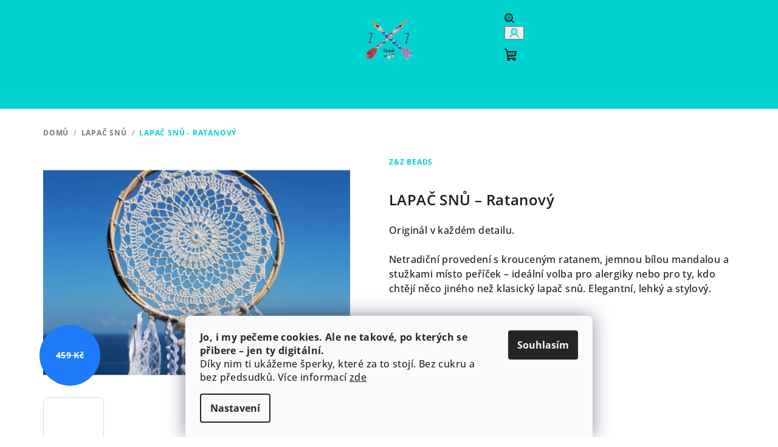

--- FILE ---
content_type: text/html; charset=utf-8
request_url: https://www.zazbeads.cz/lapac-snu-ratanovy/
body_size: 30974
content:
        <!doctype html><html lang="cs" dir="ltr" class="header-background-light external-fonts-loaded"><head><meta charset="utf-8" /><meta name="viewport" content="width=device-width,initial-scale=1" /><title>Lapač snů - Ratanový - ZaZ beads | minerální náramky | lapače snů</title><link rel="preconnect" href="https://cdn.myshoptet.com" /><link rel="dns-prefetch" href="https://cdn.myshoptet.com" /><link rel="preload" href="https://cdn.myshoptet.com/prj/dist/master/cms/libs/jquery/jquery-1.11.3.min.js" as="script" /><link href="https://cdn.myshoptet.com/prj/dist/master/cms/templates/frontend_templates/shared/css/font-face/open-sans.css" rel="stylesheet"><link href="https://cdn.myshoptet.com/prj/dist/master/shop/dist/font-shoptet-14.css.d90e56d0dd782c13aabd.css" rel="stylesheet"><script>
dataLayer = [];
dataLayer.push({'shoptet' : {
    "pageId": 687,
    "pageType": "productDetail",
    "currency": "CZK",
    "currencyInfo": {
        "decimalSeparator": ",",
        "exchangeRate": 1,
        "priceDecimalPlaces": 2,
        "symbol": "K\u010d",
        "symbolLeft": 0,
        "thousandSeparator": " "
    },
    "language": "cs",
    "projectId": 173776,
    "product": {
        "id": 618,
        "guid": "e2c42372-73fa-11e9-beb1-002590dad85e",
        "hasVariants": false,
        "codes": [
            {
                "code": 11
            }
        ],
        "code": "11",
        "name": "Lapa\u010d sn\u016f - Ratanov\u00fd",
        "appendix": "",
        "weight": 0,
        "manufacturer": "Z&Z beads",
        "manufacturerGuid": "1EF5332839366288986EDA0BA3DED3EE",
        "currentCategory": "Lapa\u010de sn\u016f z Bali",
        "currentCategoryGuid": "db130509-99c3-11e7-819d-002590dc5efc",
        "defaultCategory": "Lapa\u010de sn\u016f z Bali",
        "defaultCategoryGuid": "db130509-99c3-11e7-819d-002590dc5efc",
        "currency": "CZK",
        "priceWithVat": 305
    },
    "cartInfo": {
        "id": null,
        "freeShipping": false,
        "freeShippingFrom": null,
        "leftToFreeGift": {
            "formattedPrice": "0 K\u010d",
            "priceLeft": 0
        },
        "freeGift": false,
        "leftToFreeShipping": {
            "priceLeft": null,
            "dependOnRegion": null,
            "formattedPrice": null
        },
        "discountCoupon": [],
        "getNoBillingShippingPrice": {
            "withoutVat": 0,
            "vat": 0,
            "withVat": 0
        },
        "cartItems": [],
        "taxMode": "ORDINARY"
    },
    "cart": [],
    "customer": {
        "priceRatio": 1,
        "priceListId": 1,
        "groupId": null,
        "registered": false,
        "mainAccount": false
    }
}});
dataLayer.push({'cookie_consent' : {
    "marketing": "denied",
    "analytics": "denied"
}});
document.addEventListener('DOMContentLoaded', function() {
    shoptet.consent.onAccept(function(agreements) {
        if (agreements.length == 0) {
            return;
        }
        dataLayer.push({
            'cookie_consent' : {
                'marketing' : (agreements.includes(shoptet.config.cookiesConsentOptPersonalisation)
                    ? 'granted' : 'denied'),
                'analytics': (agreements.includes(shoptet.config.cookiesConsentOptAnalytics)
                    ? 'granted' : 'denied')
            },
            'event': 'cookie_consent'
        });
    });
});
</script>

<!-- Google Tag Manager -->
<script>(function(w,d,s,l,i){w[l]=w[l]||[];w[l].push({'gtm.start':
new Date().getTime(),event:'gtm.js'});var f=d.getElementsByTagName(s)[0],
j=d.createElement(s),dl=l!='dataLayer'?'&l='+l:'';j.async=true;j.src=
'https://www.googletagmanager.com/gtm.js?id='+i+dl;f.parentNode.insertBefore(j,f);
})(window,document,'script','dataLayer','GTM-PHJDZX2');</script>
<!-- End Google Tag Manager -->

<meta property="og:type" content="website"><meta property="og:site_name" content="zazbeads.cz"><meta property="og:url" content="https://www.zazbeads.cz/lapac-snu-ratanovy/"><meta property="og:title" content="Lapač snů - Ratanový - ZaZ beads | minerální náramky | lapače snů"><meta name="author" content="ZaZ beads | minerální náramky | lapače snů"><meta name="web_author" content="Shoptet.cz"><meta name="dcterms.rightsHolder" content="www.zazbeads.cz"><meta name="robots" content="index,follow"><meta property="og:image" content="https://cdn.myshoptet.com/usr/www.zazbeads.cz/user/shop/big/618-8_ratanovy-lapac-snu.jpg?6852df19"><meta property="og:description" content="Představujeme vám nový originální kousek v naší rodině lapačů snů. Tento krásný lapač snů je stejně jako ostatní vyráběn na tropickém ostrově Bali za použití tradičních technik. Pírka byla nahrazena jemnými proužky textilií s bavlněnými doplňky. Kruhové tělo lapače je tvořeno krouceným ratanem, což dává lapači zcela…"><meta name="description" content="Představujeme vám nový originální kousek v naší rodině lapačů snů. Tento krásný lapač snů je stejně jako ostatní vyráběn na tropickém ostrově Bali za použití tradičních technik. Pírka byla nahrazena jemnými proužky textilií s bavlněnými doplňky. Kruhové tělo lapače je tvořeno krouceným ratanem, což dává lapači zcela…"><meta name="google-site-verification" content="U5yXZ__662OEdC76uJaHElAARRTNO-myN415Vzf_NHU"><meta property="product:price:amount" content="305"><meta property="product:price:currency" content="CZK"><style>:root {--color-primary: #00D3CF;--color-primary-h: 179;--color-primary-s: 100%;--color-primary-l: 41%;--color-primary-hover: #e9d0f0;--color-primary-hover-h: 287;--color-primary-hover-s: 52%;--color-primary-hover-l: 88%;--color-secondary: #00D3CF;--color-secondary-h: 179;--color-secondary-s: 100%;--color-secondary-l: 41%;--color-secondary-hover: #00D3CF;--color-secondary-hover-h: 179;--color-secondary-hover-s: 100%;--color-secondary-hover-l: 41%;--color-tertiary: #ffffff;--color-tertiary-h: 0;--color-tertiary-s: 0%;--color-tertiary-l: 100%;--color-tertiary-hover: #181c18;--color-tertiary-hover-h: 120;--color-tertiary-hover-s: 8%;--color-tertiary-hover-l: 10%;--color-header-background: #ffffff;--template-font: "Open Sans";--template-headings-font: "Open Sans";--header-background-url: none;--cookies-notice-background: #F8FAFB;--cookies-notice-color: #252525;--cookies-notice-button-hover: #27263f;--cookies-notice-link-hover: #3b3a5f;--templates-update-management-preview-mode-content: "Náhled aktualizací šablony je aktivní pro váš prohlížeč."}</style>
    
    <link href="https://cdn.myshoptet.com/prj/dist/master/shop/dist/main-14.less.9408774177b75b58fbb0.css" rel="stylesheet" />
                <link href="https://cdn.myshoptet.com/prj/dist/master/shop/dist/mobile-header-v1-14.less.c4f3335c797d6ea362d4.css" rel="stylesheet" />
    
    <script>var shoptet = shoptet || {};</script>
    <script src="https://cdn.myshoptet.com/prj/dist/master/shop/dist/main-3g-header.js.05f199e7fd2450312de2.js"></script>
<!-- User include --><!-- project html code header -->
<!-- Facebook Pixel Code -->
<script>
  !function(f,b,e,v,n,t,s)
  {if(f.fbq)return;n=f.fbq=function(){n.callMethod?
  n.callMethod.apply(n,arguments):n.queue.push(arguments)};
  if(!f._fbq)f._fbq=n;n.push=n;n.loaded=!0;n.version='2.0';
  n.queue=[];t=b.createElement(e);t.async=!0;
  t.src=v;s=b.getElementsByTagName(e)[0];
  s.parentNode.insertBefore(t,s)}(window, document,'script',
  'https://connect.facebook.net/en_US/fbevents.js');
  fbq('init', '184097898938504');
  fbq('track', 'PageView');
</script>
<noscript><img height="1" width="1" style="display:none"
  src="https://www.facebook.com/tr?id=184097898938504&ev=PageView&noscript=1"
/></noscript>
<!-- End Facebook Pixel Code -->


<style>
/* V detailu produktu odstrani kapitalky v nadipsu produktu */
#product-detail-h1 h1 {
    text-transform: none;
}
</style>
<style>
/* Zobrazi dostupnost zbozi ve vypisu kategorie i pro mobilni telefony */
@media screen and (max-width: 40em) {
    .p-type-descr {
        display: block;
    }
}
</style>

<style type="text/css">
#menu li { font-size: 0.75rem; }
</style>

<style type="text/css">
h1 { display: none; }
</style>

<style type="text/css">
#footer-in { border-top: 0.75rem solid #00D3CF; }
</style>

<style type="text/css">
#description {
  display: block !important;
}

</style>
<script type="text/javascript">
    window.smartlook||(function(d) {
    var o=smartlook=function(){ o.api.push(arguments)},h=d.getElementsByTagName('head')[0];
    var c=d.createElement('script');o.api=new Array();c.async=true;c.type='text/javascript';
    c.charset='utf-8';c.src='https://rec.smartlook.com/recorder.js';h.appendChild(c);
    })(document);
    smartlook('init', '5540d25fdd16d08284c708899b66cab98ea32471');
</script>

<style type="text/css"> .searchform { visibility: hidden } </style>

<!-- Global site tag (gtag.js) - Google Ads: 820467024 -->
<script async src="https://www.googletagmanager.com/gtag/js?id=AW-820467024"></script>
<script>
  window.dataLayer = window.dataLayer || [];
  function gtag(){dataLayer.push(arguments);}
  gtag('js', new Date());

  gtag('config', 'AW-820467024');
</script>

<!-- Event snippet for Nákup conversion page -->
<script>
  gtag('event', 'conversion', {
      'send_to': 'AW-820467024/9JBBCIbOzLMBENCqnYcD',
      'transaction_id': ''
  });
</script>

<!-- Global site tag (gtag.js) - Google Ads: 820467024 -->
<script async src="https://www.googletagmanager.com/gtag/js?id=AW-820467024"></script>
<script>
  window.dataLayer = window.dataLayer || [];
  function gtag(){dataLayer.push(arguments);}
  gtag('js', new Date());

  gtag('config', 'AW-820467024');
</script>

<!-- Event snippet for Zobrazení conversion page -->
<script>
  gtag('event', 'conversion', {'send_to': 'AW-820467024/PVTvCID83bMBENCqnYcD'});
</script>

<!-- Google tag (gtag.js) -->
<script async src="https://www.googletagmanager.com/gtag/js?id=G-V1KZEXG5JX"></script>
<script>
  window.dataLayer = window.dataLayer || [];
  function gtag(){dataLayer.push(arguments);}
  gtag('js', new Date());

  gtag('config', 'G-V1KZEXG5JX');
</script>
<meta name="google-site-verification" content="U-C2-bHhvIC3k6KgzfPaURqQnQwVkFlQXuHQZQNP7Aw" />
<!-- /User include --><link rel="shortcut icon" href="/favicon.ico" type="image/x-icon" /><link rel="canonical" href="https://www.zazbeads.cz/lapac-snu-ratanovy/" />    <script>
        var _hwq = _hwq || [];
        _hwq.push(['setKey', 'FD72A407322DCBAD9B55BF76EBEF4221']);
        _hwq.push(['setTopPos', '200']);
        _hwq.push(['showWidget', '22']);
        (function() {
            var ho = document.createElement('script');
            ho.src = 'https://cz.im9.cz/direct/i/gjs.php?n=wdgt&sak=FD72A407322DCBAD9B55BF76EBEF4221';
            var s = document.getElementsByTagName('script')[0]; s.parentNode.insertBefore(ho, s);
        })();
    </script>
    <!-- Global site tag (gtag.js) - Google Analytics -->
    <script async src="https://www.googletagmanager.com/gtag/js?id=G-V1KZEXG5JX"></script>
    <script>
        
        window.dataLayer = window.dataLayer || [];
        function gtag(){dataLayer.push(arguments);}
        

                    console.debug('default consent data');

            gtag('consent', 'default', {"ad_storage":"denied","analytics_storage":"denied","ad_user_data":"denied","ad_personalization":"denied","wait_for_update":500});
            dataLayer.push({
                'event': 'default_consent'
            });
        
        gtag('js', new Date());

                gtag('config', 'UA-82171876-2', { 'groups': "UA" });
        
                gtag('config', 'G-V1KZEXG5JX', {"groups":"GA4","send_page_view":false,"content_group":"productDetail","currency":"CZK","page_language":"cs"});
        
                gtag('config', 'AW-820467024', {"allow_enhanced_conversions":true});
        
        
        
        
        
                    gtag('event', 'page_view', {"send_to":"GA4","page_language":"cs","content_group":"productDetail","currency":"CZK"});
        
                gtag('set', 'currency', 'CZK');

        gtag('event', 'view_item', {
            "send_to": "UA",
            "items": [
                {
                    "id": "11",
                    "name": "Lapa\u010d sn\u016f - Ratanov\u00fd",
                    "category": "Lapa\u010de sn\u016f z Bali",
                                        "brand": "Z&Z beads",
                                                            "price": 305
                }
            ]
        });
        
        
        
        
        
                    gtag('event', 'view_item', {"send_to":"GA4","page_language":"cs","content_group":"productDetail","value":305,"currency":"CZK","items":[{"item_id":"11","item_name":"Lapa\u010d sn\u016f - Ratanov\u00fd","item_brand":"Z&Z beads","item_category":"Lapa\u010de sn\u016f z Bali","price":305,"quantity":1,"index":0}]});
        
        
        
        
        
        
        
        document.addEventListener('DOMContentLoaded', function() {
            if (typeof shoptet.tracking !== 'undefined') {
                for (var id in shoptet.tracking.bannersList) {
                    gtag('event', 'view_promotion', {
                        "send_to": "UA",
                        "promotions": [
                            {
                                "id": shoptet.tracking.bannersList[id].id,
                                "name": shoptet.tracking.bannersList[id].name,
                                "position": shoptet.tracking.bannersList[id].position
                            }
                        ]
                    });
                }
            }

            shoptet.consent.onAccept(function(agreements) {
                if (agreements.length !== 0) {
                    console.debug('gtag consent accept');
                    var gtagConsentPayload =  {
                        'ad_storage': agreements.includes(shoptet.config.cookiesConsentOptPersonalisation)
                            ? 'granted' : 'denied',
                        'analytics_storage': agreements.includes(shoptet.config.cookiesConsentOptAnalytics)
                            ? 'granted' : 'denied',
                                                                                                'ad_user_data': agreements.includes(shoptet.config.cookiesConsentOptPersonalisation)
                            ? 'granted' : 'denied',
                        'ad_personalization': agreements.includes(shoptet.config.cookiesConsentOptPersonalisation)
                            ? 'granted' : 'denied',
                        };
                    console.debug('update consent data', gtagConsentPayload);
                    gtag('consent', 'update', gtagConsentPayload);
                    dataLayer.push(
                        { 'event': 'update_consent' }
                    );
                }
            });
        });
    </script>
<script>
    (function(t, r, a, c, k, i, n, g) { t['ROIDataObject'] = k;
    t[k]=t[k]||function(){ (t[k].q=t[k].q||[]).push(arguments) },t[k].c=i;n=r.createElement(a),
    g=r.getElementsByTagName(a)[0];n.async=1;n.src=c;g.parentNode.insertBefore(n,g)
    })(window, document, 'script', '//www.heureka.cz/ocm/sdk.js?source=shoptet&version=2&page=product_detail', 'heureka', 'cz');

    heureka('set_user_consent', 0);
</script>
</head><body class="desktop id-687 in-lapace-snu-z-bali template-14 type-product type-detail one-column-body columns-mobile-2 columns-1 smart-labels-active ums_forms_redesign--off ums_a11y_category_page--on ums_discussion_rating_forms--off ums_flags_display_unification--on ums_a11y_login--on mobile-header-version-1"><noscript>
    <style>
        #header {
            padding-top: 0;
            position: relative !important;
            top: 0;
        }
        .header-navigation {
            position: relative !important;
        }
        .overall-wrapper {
            margin: 0 !important;
        }
        body:not(.ready) {
            visibility: visible !important;
        }
    </style>
    <div class="no-javascript">
        <div class="no-javascript__title">Musíte změnit nastavení vašeho prohlížeče</div>
        <div class="no-javascript__text">Podívejte se na: <a href="https://www.google.com/support/bin/answer.py?answer=23852">Jak povolit JavaScript ve vašem prohlížeči</a>.</div>
        <div class="no-javascript__text">Pokud používáte software na blokování reklam, může být nutné povolit JavaScript z této stránky.</div>
        <div class="no-javascript__text">Děkujeme.</div>
    </div>
</noscript>

        <div id="fb-root"></div>
        <script>
            window.fbAsyncInit = function() {
                FB.init({
//                    appId            : 'your-app-id',
                    autoLogAppEvents : true,
                    xfbml            : true,
                    version          : 'v19.0'
                });
            };
        </script>
        <script async defer crossorigin="anonymous" src="https://connect.facebook.net/cs_CZ/sdk.js"></script><script>
<!-- Google tag (gtag.js) -->
<script async src="https://www.googletagmanager.com/gtag/js?id=G-V1KZEXG5JX"></script>
<script>
  window.dataLayer = window.dataLayer || [];
  function gtag(){dataLayer.push(arguments);}
  gtag('js', new Date());

  gtag('config', 'G-V1KZEXG5JX');
</script>
</script>

<!-- Google Tag Manager (noscript) -->
<noscript><iframe src="https://www.googletagmanager.com/ns.html?id=GTM-PHJDZX2"
height="0" width="0" style="display:none;visibility:hidden"></iframe></noscript>
<!-- End Google Tag Manager (noscript) -->

    <div class="siteCookies siteCookies--bottom siteCookies--light js-siteCookies" role="dialog" data-testid="cookiesPopup" data-nosnippet>
        <div class="siteCookies__form">
            <div class="siteCookies__content">
                <div class="siteCookies__text">
                    <strong data-start="761" data-end="836">Jo, i my pečeme cookies. Ale ne takové, po kterých se přibere – jen ty digitální.</strong><br data-start="836" data-end="839" /> Díky nim ti ukážeme šperky, které za to stojí. Bez cukru a bez předsudků. Více informací <a href="/cookies" target="_blank" rel="noopener noreferrer">zde</a>
                </div>
                <p class="siteCookies__links">
                    <button class="siteCookies__link js-cookies-settings" aria-label="Nastavení cookies" data-testid="cookiesSettings">Nastavení</button>
                </p>
            </div>
            <div class="siteCookies__buttonWrap">
                                <button class="siteCookies__button js-cookiesConsentSubmit" value="all" aria-label="Přijmout cookies" data-testid="buttonCookiesAccept">Souhlasím</button>
            </div>
        </div>
        <script>
            document.addEventListener("DOMContentLoaded", () => {
                const siteCookies = document.querySelector('.js-siteCookies');
                document.addEventListener("scroll", shoptet.common.throttle(() => {
                    const st = document.documentElement.scrollTop;
                    if (st > 1) {
                        siteCookies.classList.add('siteCookies--scrolled');
                    } else {
                        siteCookies.classList.remove('siteCookies--scrolled');
                    }
                }, 100));
            });
        </script>
    </div>
<a href="#content" class="skip-link sr-only">Přejít na obsah</a><div class="overall-wrapper"><header id="header">
        <div class="header-top">
            <div class="container navigation-wrapper header-top-wrapper">
                <div class="navigation-tools">
                                    </div>
                <div class="site-name"><a href="/" data-testid="linkWebsiteLogo"><img src="https://cdn.myshoptet.com/usr/www.zazbeads.cz/user/logos/logo_3-2.png" alt="ZaZ beads | minerální náramky | lapače snů" fetchpriority="low" /></a></div>                <div class="navigation-buttons">
                    <a href="#" class="toggle-window" data-target="search" data-testid="linkSearchIcon"><i class="icon-search"></i><span class="sr-only">Hledat</span></a>
                                                                                                                                            <button class="top-nav-button top-nav-button-login toggle-window" type="button" data-target="login" aria-haspopup="dialog" aria-expanded="false" aria-controls="login" data-testid="signin">
                                        <i class="icon-login"></i><span class="sr-only">Přihlášení</span>
                                    </button>
                                                                                                                                
    <a href="/kosik/" class="btn btn-icon toggle-window cart-count" data-target="cart" data-testid="headerCart" rel="nofollow" aria-haspopup="dialog" aria-expanded="false" aria-controls="cart-widget">
        <span class="icon-cart"></span>
                <span class="sr-only">Nákupní košík</span>
        
    
            </a>
                    <a href="#" class="toggle-window" data-target="navigation" data-testid="hamburgerMenu"></a>
                </div>
                <div class="user-action">
                                            <div class="user-action-in">
            <div id="login" class="user-action-login popup-widget login-widget" role="dialog" aria-labelledby="loginHeading">
        <div class="popup-widget-inner">
                            <h2 id="loginHeading">Přihlášení k vašemu účtu</h2><div id="customerLogin"><form action="/action/Customer/Login/" method="post" id="formLoginIncluded" class="csrf-enabled formLogin" data-testid="formLogin"><input type="hidden" name="referer" value="" /><div class="form-group"><div class="input-wrapper email js-validated-element-wrapper no-label"><input type="email" name="email" class="form-control" autofocus placeholder="E-mailová adresa (např. jan@novak.cz)" data-testid="inputEmail" autocomplete="email" required /></div></div><div class="form-group"><div class="input-wrapper password js-validated-element-wrapper no-label"><input type="password" name="password" class="form-control" placeholder="Heslo" data-testid="inputPassword" autocomplete="current-password" required /><span class="no-display">Nemůžete vyplnit toto pole</span><input type="text" name="surname" value="" class="no-display" /></div></div><div class="form-group"><div class="login-wrapper"><button type="submit" class="btn btn-secondary btn-text btn-login" data-testid="buttonSubmit">Přihlásit se</button><div class="password-helper"><a href="/registrace/" data-testid="signup" rel="nofollow">Nová registrace</a><a href="/klient/zapomenute-heslo/" rel="nofollow">Zapomenuté heslo</a></div></div></div><div class="social-login-buttons"><div class="social-login-buttons-divider"><span>nebo</span></div><div class="form-group"><a href="/action/Social/login/?provider=Facebook" class="login-btn facebook" rel="nofollow"><span class="login-facebook-icon"><i class="icon-facebook-square"></i></span><strong>Přihlásit se přes Facebook</strong></a></div><div class="form-group"><a href="/action/Social/login/?provider=Google" class="login-btn google" rel="nofollow"><span class="login-google-icon"></span><strong>Přihlásit se přes Google</strong></a></div></div></form>
</div>                    </div>
    </div>

        <div id="cart-widget" class="user-action-cart popup-widget cart-widget loader-wrapper" data-testid="popupCartWidget" role="dialog" aria-hidden="true">
        <div class="popup-widget-inner cart-widget-inner place-cart-here">
            <div class="loader-overlay">
                <div class="loader"></div>
            </div>
        </div>
    </div>

        <div class="user-action-search popup-widget search-widget search stay-open" itemscope itemtype="https://schema.org/WebSite" data-testid="searchWidget">
        <span href="#" class="search-widget-close toggle-window" data-target="search" data-testid="linkSearchIcon"></span>
        <meta itemprop="headline" content="Lapače snů z Bali"/><meta itemprop="url" content="https://www.zazbeads.cz"/><meta itemprop="text" content="Představujeme vám nový originální kousek v naší rodině lapačů snů. Tento krásný lapač snů je stejně jako ostatní vyráběn na tropickém ostrově Bali za použití tradičních technik. Pírka byla nahrazena jemnými proužky textilií s bavlněnými doplňky. Kruhové tělo lapače je tvořeno krouceným ratanem, což dává lapači zcela..."/>        <form action="/action/ProductSearch/prepareString/" method="post"
    id="formSearchForm" class="search-form compact-form js-search-main"
    itemprop="potentialAction" itemscope itemtype="https://schema.org/SearchAction" data-testid="searchForm">
    <fieldset>
        <meta itemprop="target"
            content="https://www.zazbeads.cz/vyhledavani/?string={string}"/>
        <input type="hidden" name="language" value="cs"/>
        
    <span class="search-form-input-group">
        
    <span class="search-input-icon" aria-hidden="true"></span>

<input
    type="search"
    name="string"
        class="query-input form-control search-input js-search-input"
    placeholder="Napište, co hledáte"
    autocomplete="off"
    required
    itemprop="query-input"
    aria-label="Vyhledávání"
    data-testid="searchInput"
>
        <button type="submit" class="btn btn-default search-button" data-testid="searchBtn">Hledat</button>
    </span>

    </fieldset>
</form>
    </div>
</div>
                                    </div>
            </div>
        </div>
        <div class="header-bottom">
            <div class="navigation-wrapper header-bottom-wrapper">
                <nav id="navigation" aria-label="Hlavní menu" data-collapsible="true"><div class="navigation-in menu"><ul class="menu-level-1" role="menubar" data-testid="headerMenuItems"><li class="menu-item-674 ext" role="none"><a href="/mineralni-naramky-z-bali/" data-testid="headerMenuItem" role="menuitem" aria-haspopup="true" aria-expanded="false"><b>Minerální náramky</b><span class="submenu-arrow"></span></a><ul class="menu-level-2" aria-label="Minerální náramky" tabindex="-1" role="menu"><li class="menu-item-703" role="none"><a href="/damske-mineralni-naramky/" class="menu-image" data-testid="headerMenuItem" tabindex="-1" aria-hidden="true"><img src="data:image/svg+xml,%3Csvg%20width%3D%22140%22%20height%3D%22100%22%20xmlns%3D%22http%3A%2F%2Fwww.w3.org%2F2000%2Fsvg%22%3E%3C%2Fsvg%3E" alt="" aria-hidden="true" width="140" height="100"  data-src="https://cdn.myshoptet.com/usr/www.zazbeads.cz/user/categories/thumb/img_5303.jpg" fetchpriority="low" /></a><div><a href="/damske-mineralni-naramky/" data-testid="headerMenuItem" role="menuitem"><span>Dámské náramky</span></a>
                        </div></li><li class="menu-item-4447" role="none"><a href="/kolekce-kod-srdce/" class="menu-image" data-testid="headerMenuItem" tabindex="-1" aria-hidden="true"><img src="data:image/svg+xml,%3Csvg%20width%3D%22140%22%20height%3D%22100%22%20xmlns%3D%22http%3A%2F%2Fwww.w3.org%2F2000%2Fsvg%22%3E%3C%2Fsvg%3E" alt="" aria-hidden="true" width="140" height="100"  data-src="https://cdn.myshoptet.com/usr/www.zazbeads.cz/user/categories/thumb/kategorie_miner__ln___s__p____v__sky.jpg" fetchpriority="low" /></a><div><a href="/kolekce-kod-srdce/" data-testid="headerMenuItem" role="menuitem"><span>Kolekce Kód srdce</span></a>
                        </div></li><li class="menu-item-2807" role="none"><a href="/naramky-podle-znameni/" class="menu-image" data-testid="headerMenuItem" tabindex="-1" aria-hidden="true"><img src="data:image/svg+xml,%3Csvg%20width%3D%22140%22%20height%3D%22100%22%20xmlns%3D%22http%3A%2F%2Fwww.w3.org%2F2000%2Fsvg%22%3E%3C%2Fsvg%3E" alt="" aria-hidden="true" width="140" height="100"  data-src="https://cdn.myshoptet.com/usr/www.zazbeads.cz/user/categories/thumb/img_8921.jpg" fetchpriority="low" /></a><div><a href="/naramky-podle-znameni/" data-testid="headerMenuItem" role="menuitem"><span>Náramky podle znamení</span></a>
                        </div></li></ul></li>
<li class="menu-item-687" role="none"><a href="/lapace-snu-z-bali/" class="active" data-testid="headerMenuItem" role="menuitem" aria-expanded="false"><b>lapač snů</b></a></li>
<li class="menu-item-706" role="none"><a href="/panske-mineralni-naramky/" data-testid="headerMenuItem" role="menuitem" aria-expanded="false"><b>Pánské náramky</b></a></li>
<li class="menu-item-709" role="none"><a href="/parove-mineralni-naramky-2/" data-testid="headerMenuItem" role="menuitem" aria-expanded="false"><b>Párové náramky </b></a></li>
<li class="menu-item-1807 ext" role="none"><a href="/damske-kabelky-pres-rameno-z-bali/" data-testid="headerMenuItem" role="menuitem" aria-haspopup="true" aria-expanded="false"><b>Kabelky</b><span class="submenu-arrow"></span></a><ul class="menu-level-2" aria-label="Kabelky" tabindex="-1" role="menu"><li class="menu-item-4036" role="none"><a href="/ratanky-z-bali/" class="menu-image" data-testid="headerMenuItem" tabindex="-1" aria-hidden="true"><img src="data:image/svg+xml,%3Csvg%20width%3D%22140%22%20height%3D%22100%22%20xmlns%3D%22http%3A%2F%2Fwww.w3.org%2F2000%2Fsvg%22%3E%3C%2Fsvg%3E" alt="" aria-hidden="true" width="140" height="100"  data-src="https://cdn.myshoptet.com/usr/www.zazbeads.cz/user/categories/thumb/img_6259.jpg" fetchpriority="low" /></a><div><a href="/ratanky-z-bali/" data-testid="headerMenuItem" role="menuitem"><span>Ratanky z Bali</span></a>
                        </div></li><li class="menu-item-2373" role="none"><a href="/batuzky-z-bali/" class="menu-image" data-testid="headerMenuItem" tabindex="-1" aria-hidden="true"><img src="data:image/svg+xml,%3Csvg%20width%3D%22140%22%20height%3D%22100%22%20xmlns%3D%22http%3A%2F%2Fwww.w3.org%2F2000%2Fsvg%22%3E%3C%2Fsvg%3E" alt="" aria-hidden="true" width="140" height="100"  data-src="https://cdn.myshoptet.com/usr/www.zazbeads.cz/user/categories/thumb/img_6179.jpg" fetchpriority="low" /></a><div><a href="/batuzky-z-bali/" data-testid="headerMenuItem" role="menuitem"><span>Batůžek z Bali</span></a>
                        </div></li></ul></li>
<li class="menu-item-691" role="none"><a href="/maly-z-nepalu/" data-testid="headerMenuItem" role="menuitem" aria-expanded="false"><b>Mály</b></a></li>
<li class="menu-item-4423 ext" role="none"><a href="/sperky-z-chirurgicke-oceli/" data-testid="headerMenuItem" role="menuitem" aria-haspopup="true" aria-expanded="false"><b>Šperky z chirurgické oceli</b><span class="submenu-arrow"></span></a><ul class="menu-level-2" aria-label="Šperky z chirurgické oceli" tabindex="-1" role="menu"><li class="menu-item-4426" role="none"><a href="/naramky-z-chirurgicke-oceli/" class="menu-image" data-testid="headerMenuItem" tabindex="-1" aria-hidden="true"><img src="data:image/svg+xml,%3Csvg%20width%3D%22140%22%20height%3D%22100%22%20xmlns%3D%22http%3A%2F%2Fwww.w3.org%2F2000%2Fsvg%22%3E%3C%2Fsvg%3E" alt="" aria-hidden="true" width="140" height="100"  data-src="https://cdn.myshoptet.com/usr/www.zazbeads.cz/user/categories/thumb/17674.jpg" fetchpriority="low" /></a><div><a href="/naramky-z-chirurgicke-oceli/" data-testid="headerMenuItem" role="menuitem"><span>Náramky</span></a>
                        </div></li><li class="menu-item-4429" role="none"><a href="/nahrdelniky/" class="menu-image" data-testid="headerMenuItem" tabindex="-1" aria-hidden="true"><img src="data:image/svg+xml,%3Csvg%20width%3D%22140%22%20height%3D%22100%22%20xmlns%3D%22http%3A%2F%2Fwww.w3.org%2F2000%2Fsvg%22%3E%3C%2Fsvg%3E" alt="" aria-hidden="true" width="140" height="100"  data-src="https://cdn.myshoptet.com/usr/www.zazbeads.cz/user/categories/thumb/16513.jpg" fetchpriority="low" /></a><div><a href="/nahrdelniky/" data-testid="headerMenuItem" role="menuitem"><span>Náhrdelníky</span></a>
                        </div></li><li class="menu-item-4432" role="none"><a href="/nausnice-3/" class="menu-image" data-testid="headerMenuItem" tabindex="-1" aria-hidden="true"><img src="data:image/svg+xml,%3Csvg%20width%3D%22140%22%20height%3D%22100%22%20xmlns%3D%22http%3A%2F%2Fwww.w3.org%2F2000%2Fsvg%22%3E%3C%2Fsvg%3E" alt="" aria-hidden="true" width="140" height="100"  data-src="https://cdn.myshoptet.com/usr/www.zazbeads.cz/user/categories/thumb/17687.jpg" fetchpriority="low" /></a><div><a href="/nausnice-3/" data-testid="headerMenuItem" role="menuitem"><span>Náušnice</span></a>
                        </div></li><li class="menu-item-4435" role="none"><a href="/sady/" class="menu-image" data-testid="headerMenuItem" tabindex="-1" aria-hidden="true"><img src="data:image/svg+xml,%3Csvg%20width%3D%22140%22%20height%3D%22100%22%20xmlns%3D%22http%3A%2F%2Fwww.w3.org%2F2000%2Fsvg%22%3E%3C%2Fsvg%3E" alt="" aria-hidden="true" width="140" height="100"  data-src="https://cdn.myshoptet.com/usr/www.zazbeads.cz/user/categories/thumb/17807.jpg" fetchpriority="low" /></a><div><a href="/sady/" data-testid="headerMenuItem" role="menuitem"><span>Sady</span></a>
                        </div></li></ul></li>
<li class="menu-item-4441" role="none"><a href="/privesek-na-mobil/" data-testid="headerMenuItem" role="menuitem" aria-expanded="false"><b>Přívěsek na mobil</b></a></li>
<li class="menu-item-1801" role="none"><a href="/doprava-platba-naramky/" data-testid="headerMenuItem" role="menuitem" aria-expanded="false"><b>Doprava a platba</b></a></li>
<li class="menu-item-29" role="none"><a href="/kontakty/" data-testid="headerMenuItem" role="menuitem" aria-expanded="false"><b>Kontakty</b></a></li>
<li class="menu-item-27" role="none"><a href="/obchodni-podminky/" data-testid="headerMenuItem" role="menuitem" aria-expanded="false"><b>Obchodní podmínky</b></a></li>
<li class="menu-item-730" role="none"><a href="/clanky-2/" data-testid="headerMenuItem" role="menuitem" aria-expanded="false"><b>Články</b></a></li>
<li class="menu-item--6" role="none"><a href="/napiste-nam/" data-testid="headerMenuItem" role="menuitem" aria-expanded="false"><b>Napište nám</b></a></li>
<li class="ext" id="nav-manufacturers" role="none"><a href="https://www.zazbeads.cz/znacka/" data-testid="brandsText" role="menuitem"><b>Značky</b><span class="submenu-arrow"></span></a><ul class="menu-level-2" role="menu"><li role="none"><a href="/znacka/zaz-beads/" data-testid="brandName" role="menuitem"><span>Z&amp;Z beads</span></a></li></ul>
</li></ul>
    <ul class="navigationActions" role="menu">
                            <li role="none">
                                    <a href="/login/?backTo=%2Flapac-snu-ratanovy%2F" rel="nofollow" data-testid="signin" role="menuitem"><span>Přihlášení</span></a>
                            </li>
                        </ul>
</div><span class="navigation-close"></span></nav><div class="menu-helper" data-testid="hamburgerMenu"><span>Více</span></div>
            </div>
        </div>
    </header><!-- / header -->

    

<div id="content-wrapper" class="container content-wrapper">
    
                                <div class="breadcrumbs" itemscope itemtype="https://schema.org/BreadcrumbList">
                                                                            <span id="navigation-first" data-basetitle="ZaZ beads | minerální náramky | lapače snů" itemprop="itemListElement" itemscope itemtype="https://schema.org/ListItem">
                <a href="/" itemprop="item" ><span itemprop="name">Domů</span></a>
                <span class="navigation-bullet">/</span>
                <meta itemprop="position" content="1" />
            </span>
                                <span id="navigation-1" itemprop="itemListElement" itemscope itemtype="https://schema.org/ListItem">
                <a href="/lapace-snu-z-bali/" itemprop="item" data-testid="breadcrumbsSecondLevel"><span itemprop="name">lapač snů</span></a>
                <span class="navigation-bullet">/</span>
                <meta itemprop="position" content="2" />
            </span>
                                            <span id="navigation-2" itemprop="itemListElement" itemscope itemtype="https://schema.org/ListItem" data-testid="breadcrumbsLastLevel">
                <meta itemprop="item" content="https://www.zazbeads.cz/lapac-snu-ratanovy/" />
                <meta itemprop="position" content="3" />
                <span itemprop="name" data-title="Lapač snů - Ratanový">Lapač snů - Ratanový <span class="appendix"></span></span>
            </span>
            </div>
            
    <div class="content-wrapper-in">
                <main id="content" class="content wide">
                            
<div class="p-detail" itemscope itemtype="https://schema.org/Product">

    
    <meta itemprop="name" content="Lapač snů - Ratanový" />
    <meta itemprop="category" content="Úvodní stránka &gt; lapač snů &gt; Lapač snů - Ratanový" />
    <meta itemprop="url" content="https://www.zazbeads.cz/lapac-snu-ratanovy/" />
    <meta itemprop="image" content="https://cdn.myshoptet.com/usr/www.zazbeads.cz/user/shop/big/618-8_ratanovy-lapac-snu.jpg?6852df19" />
            <meta itemprop="description" content="LAPAČ SNŮ – Ratanový
Originál v každém detailu.&amp;nbsp;









Netradiční provedení s krouceným ratanem, jemnou bílou mandalou a stužkami místo peříček – ideální volba pro alergiky nebo pro ty, kdo chtějí něco jiného než klasický lapač snů. Elegantní, lehký a stylový.





&amp;nbsp;




&amp;nbsp;" />
                <span class="js-hidden" itemprop="manufacturer" itemscope itemtype="https://schema.org/Organization">
            <meta itemprop="name" content="Z&amp;Z beads" />
        </span>
        <span class="js-hidden" itemprop="brand" itemscope itemtype="https://schema.org/Brand">
            <meta itemprop="name" content="Z&amp;Z beads" />
        </span>
                                        
<div class="p-detail-inner">

    <div class="p-data-wrapper">

        <div class="p-detail-inner-header">
                            <div class="brand-wrapper">
                    <a href="/znacka/zaz-beads/" title="Podívat se na detail výrobce" data-testid="productCardBrandName">Z&amp;Z beads</a>
                </div>
                        <h1>
                  Lapač snů - Ratanový            </h1>
                    </div>

                    <div class="p-short-description" data-testid="productCardShortDescr">
                <h3 style="text-align: justify;">LAPAČ SNŮ – Ratanový</h3>
<p style="text-align: justify;">Originál v každém detailu.&nbsp;</p>
<article class="text-token-text-primary w-full" dir="auto" data-testid="conversation-turn-62" data-scroll-anchor="true">
<div class="text-base my-auto mx-auto py-5 [--thread-content-margin:--spacing(4)] @[37rem]:[--thread-content-margin:--spacing(6)] @[72rem]:[--thread-content-margin:--spacing(16)] px-(--thread-content-margin)">
<div class="[--thread-content-max-width:32rem] @[34rem]:[--thread-content-max-width:40rem] @[64rem]:[--thread-content-max-width:48rem] mx-auto flex max-w-(--thread-content-max-width) flex-1 text-base gap-4 md:gap-5 lg:gap-6 group/turn-messages focus-visible:outline-hidden" tabindex="-1">
<div class="group/conversation-turn relative flex w-full min-w-0 flex-col agent-turn">
<div class="relative flex-col gap-1 md:gap-3">
<div class="flex max-w-full flex-col grow">
<div data-message-author-role="assistant" data-message-id="9e08ea42-327f-44c4-9080-99890709801d" dir="auto" class="min-h-8 text-message relative flex w-full flex-col items-end gap-2 text-start break-words whitespace-normal [.text-message+&amp;]:mt-5" data-message-model-slug="gpt-4o">
<div class="flex w-full flex-col gap-1 empty:hidden first:pt-[3px]">
<div class="markdown prose dark:prose-invert w-full break-words light">
<p data-start="0" data-end="273" class="">Netradiční provedení s krouceným ratanem, jemnou bílou mandalou a stužkami místo peříček – ideální volba pro alergiky nebo pro ty, kdo chtějí něco jiného než klasický lapač snů. Elegantní, lehký a stylový.</p>
</div>
</div>
</div>
</div>
</div>
<div class="absolute">&nbsp;</div>
</div>
</div>
</div>
</article>
<div aria-hidden="true" data-edge="true" class="pointer-events-none h-px w-px">&nbsp;</div>
            </div>
        
        <form action="/action/Cart/addCartItem/" method="post" id="product-detail-form" class="pr-action csrf-enabled" data-testid="formProduct">
            <meta itemprop="productID" content="618" /><meta itemprop="identifier" content="e2c42372-73fa-11e9-beb1-002590dad85e" /><meta itemprop="sku" content="11" /><span itemprop="offers" itemscope itemtype="https://schema.org/Offer"><link itemprop="availability" href="https://schema.org/InStock" /><meta itemprop="url" content="https://www.zazbeads.cz/lapac-snu-ratanovy/" /><meta itemprop="price" content="305.00" /><meta itemprop="priceCurrency" content="CZK" /><link itemprop="itemCondition" href="https://schema.org/NewCondition" /></span><input type="hidden" name="productId" value="618" /><input type="hidden" name="priceId" value="681" /><input type="hidden" name="language" value="cs" />

            <div class="p-variants-block">

                
                    
                    
                    
                    
                
            </div>

            <div class="buttons-wrapper cofidis-buttons-wrapper"></div>

            
                            <div class="p-price-wrapper">
                                            <span class="standard-price-label">standardní cena:</span>
                            <span class="price-standard">
                                            <span>459 Kč</span>
                        </span>
                                                            <strong class="price-final" data-testid="productCardPrice">
            <span class="price-final-holder">
                305 Kč
    

        </span>
    </strong>
                                            <span class="price-measure">
                    
                        </span>
                    
                </div>
            
            <div class="detail-parameters">
                                    <div class="detail-parameter detail-parameter-availability">
                        <span class="availability-desc-label">Dostupnost:</span>
                        

    
    <span class="availability-label" style="color: #009901" data-testid="labelAvailability">
                    <span class="show-tooltip acronym" title="K odeslání do 24h od obdržení platby">
                Skladem
            </span>
            </span>
    
                    </div>
                
                                    <div class="detail-parameter detail-parameter-delivery-date">
                        <span class="delivery-time-label">Můžeme doručit do:</span>
                                                    <div class="delivery-time" data-testid="deliveryTime">
                <span class="show-tooltip acronym" title="K odeslání do 24h od obdržení platby">
            21.1.2026
        </span>
    </div>
                                </div>
                
                                    <a href="/lapac-snu-ratanovy:moznosti-dopravy/" class="shipping-options">Možnosti doručení</a>
                
                                    <div class="detail-parameter detail-parameter-product-code">
                        <span class="p-code-label row-header-label">Kód:</span>
                                                    <span>11</span>
                                            </div>
                            </div>

                                        
                            <div class="p-to-cart-block">
                        <div class="add-to-cart" data-testid="divAddToCart">
                
<span class="quantity">
    <span
        class="increase-tooltip js-increase-tooltip"
        data-trigger="manual"
        data-container="body"
        data-original-title="Není možné zakoupit více než 9999 ks."
        aria-hidden="true"
        role="tooltip"
        data-testid="tooltip">
    </span>

    <span
        class="decrease-tooltip js-decrease-tooltip"
        data-trigger="manual"
        data-container="body"
        data-original-title="Minimální množství, které lze zakoupit, je 1 ks."
        aria-hidden="true"
        role="tooltip"
        data-testid="tooltip">
    </span>
    <label>
        <input
            type="number"
            name="amount"
            value="1"
            class="amount"
            autocomplete="off"
            data-decimals="0"
                        step="1"
            min="1"
            max="9999"
            aria-label="Množství"
            data-testid="cartAmount"/>
    </label>

    <button
        class="increase"
        type="button"
        aria-label="Zvýšit množství o 1"
        data-testid="increase">
            <span class="increase__sign">&plus;</span>
    </button>

    <button
        class="decrease"
        type="button"
        aria-label="Snížit množství o 1"
        data-testid="decrease">
            <span class="decrease__sign">&minus;</span>
    </button>
</span>
                    
                <button type="submit" class="btn btn-conversion add-to-cart-button" data-testid="buttonAddToCart" aria-label="Do košíku Lapač snů - Ratanový"><i class="icon-cart"></i>Do košíku</button>
            
            </div>
                </div>
            
        </form>

        
        

        <div class="buttons-wrapper social-buttons-wrapper">
            <div class="link-icons" data-testid="productDetailActionIcons">
    <a href="#" class="link-icon print" title="Tisknout produkt"><i class="icon-print"></i><span>Tisk</span></a>
    <a href="/lapac-snu-ratanovy:dotaz/" class="link-icon chat" title="Mluvit s prodejcem" rel="nofollow"><i class="icon-comment"></i><span>Zeptat se</span></a>
                <a href="#" class="link-icon share js-share-buttons-trigger" title="Sdílet produkt"><i class="icon-share"></i><span>Sdílet</span></a>
    </div>
                <div class="social-buttons no-display">
                    <div class="facebook">
                <div
            data-layout="standard"
        class="fb-like"
        data-action="like"
        data-show-faces="false"
        data-share="false"
                        data-width="285"
        data-height="26"
    >
</div>

            </div>
                    <div class="pinterest">
                                    
<a href="//www.pinterest.com/pin/create/button/?url=https%3A%2F%2Fwww.zazbeads.cz%2Flapac-snu-ratanovy%2F&amp;media=https%3A%2F%2Fcdn.myshoptet.com%2Fusr%2Fwww.zazbeads.cz%2Fuser%2Fshop%2Fbig%2F618-8_ratanovy-lapac-snu.jpg%3F6852df19&description=&lt;h3 style=&quot;text-align: justify;&quot;&gt;LAPAČ SNŮ – Ratanový&lt;/h3&gt;
&lt;p style=&quot;text-align: justify;&quot;&gt;Originál v každém detailu.&amp;nbsp;&lt;/p&gt;
&lt;article class=&quot;text-token-text-primary w-full&quot; dir=&quot;auto&quot; data-testid=&quot;conversation-turn-62&quot; data-scroll-anchor=&quot;true&quot;&gt;
&lt;div class=&quot;text-base my-auto mx-auto py-5 [--thread-content-margin:--spacing(4)] @[37rem]:[--thread-content-margin:--spacing(6)] @[72rem]:[--thread-content-margin:--spacing(16)] px-(--thread-content-margin)&quot;&gt;
&lt;div class=&quot;[--thread-content-max-width:32rem] @[34rem]:[--thread-content-max-width:40rem] @[64rem]:[--thread-content-max-width:48rem] mx-auto flex max-w-(--thread-content-max-width) flex-1 text-base gap-4 md:gap-5 lg:gap-6 group/turn-messages focus-visible:outline-hidden&quot; tabindex=&quot;-1&quot;&gt;
&lt;div class=&quot;group/conversation-turn relative flex w-full min-w-0 flex-col agent-turn&quot;&gt;
&lt;div class=&quot;relative flex-col gap-1 md:gap-3&quot;&gt;
&lt;div class=&quot;flex max-w-full flex-col grow&quot;&gt;
&lt;div data-message-author-role=&quot;assistant&quot; data-message-id=&quot;9e08ea42-327f-44c4-9080-99890709801d&quot; dir=&quot;auto&quot; class=&quot;min-h-8 text-message relative flex w-full flex-col items-end gap-2 text-start break-words whitespace-normal [.text-message+&amp;amp;]:mt-5&quot; data-message-model-slug=&quot;gpt-4o&quot;&gt;
&lt;div class=&quot;flex w-full flex-col gap-1 empty:hidden first:pt-[3px]&quot;&gt;
&lt;div class=&quot;markdown prose dark:prose-invert w-full break-words light&quot;&gt;
&lt;p data-start=&quot;0&quot; data-end=&quot;273&quot; class=&quot;&quot;&gt;Netradiční provedení s krouceným ratanem, jemnou bílou mandalou a stužkami místo peříček – ideální volba pro alergiky nebo pro ty, kdo chtějí něco jiného než klasický lapač snů. Elegantní, lehký a stylový.&lt;/p&gt;
&lt;/div&gt;
&lt;/div&gt;
&lt;/div&gt;
&lt;/div&gt;
&lt;/div&gt;
&lt;div class=&quot;absolute&quot;&gt;&amp;nbsp;&lt;/div&gt;
&lt;/div&gt;
&lt;/div&gt;
&lt;/div&gt;
&lt;/article&gt;
&lt;div aria-hidden=&quot;true&quot; data-edge=&quot;true&quot; class=&quot;pointer-events-none h-px w-px&quot;&gt;&amp;nbsp;&lt;/div&gt;" class="pin-it-button" data-pin-lang="cs" data-pin-do="buttonPin" data-pin-count="not shown"></a>
<script async defer src="//assets.pinterest.com/js/pinit.js" data-pin-build="parsePinBtns"></script>

            </div>
                    <div class="twitter">
                <script>
        window.twttr = (function(d, s, id) {
            var js, fjs = d.getElementsByTagName(s)[0],
                t = window.twttr || {};
            if (d.getElementById(id)) return t;
            js = d.createElement(s);
            js.id = id;
            js.src = "https://platform.twitter.com/widgets.js";
            fjs.parentNode.insertBefore(js, fjs);
            t._e = [];
            t.ready = function(f) {
                t._e.push(f);
            };
            return t;
        }(document, "script", "twitter-wjs"));
        </script>

<a
    href="https://twitter.com/share"
    class="twitter-share-button"
        data-lang="cs"
    data-url="https://www.zazbeads.cz/lapac-snu-ratanovy/"
>Tweet</a>

            </div>
                                <div class="close-wrapper">
        <a href="#" class="close-after js-share-buttons-trigger" title="Sdílet produkt">Zavřít</a>
    </div>

            </div>
        </div>

    </div> 
    <div class="p-image-wrapper">

        <div class="p-detail-inner-header-mobile">
            <div class="h1">
                  Lapač snů - Ratanový            </div>
                            <div class="brand-wrapper">
                    <span class="brand-wrapper-manufacturer-name"><a href="/znacka/zaz-beads/" title="Podívat se na detail výrobce" data-testid="productCardBrandName">Z&amp;Z beads</a></span>
                </div>
                                </div>

        
        <div class="p-image" style="" data-testid="mainImage">
            

<a href="https://cdn.myshoptet.com/usr/www.zazbeads.cz/user/shop/big/618-8_ratanovy-lapac-snu.jpg?6852df19" class="p-main-image cloud-zoom" data-href="https://cdn.myshoptet.com/usr/www.zazbeads.cz/user/shop/orig/618-8_ratanovy-lapac-snu.jpg?6852df19"><img src="https://cdn.myshoptet.com/usr/www.zazbeads.cz/user/shop/big/618-8_ratanovy-lapac-snu.jpg?6852df19" alt="ratanový lapač snů" width="1024" height="768"  fetchpriority="high" />
</a>            


            

    

    <div class="flags flags-extra">
      
                
                                                                              
            <span class="flag flag-discount">
                                                                    <span class="price-standard">
                                            <span>459 Kč</span>
                        </span>
                                                            </span>
              </div>
        </div>

        <div class="row">
            
    <div class="col-sm-12 p-thumbnails-wrapper">

        <div class="p-thumbnails">

            <div class="p-thumbnails-inner">

                <div>
                                                                                        <a href="https://cdn.myshoptet.com/usr/www.zazbeads.cz/user/shop/big/618-8_ratanovy-lapac-snu.jpg?6852df19" class="p-thumbnail highlighted">
                            <img src="data:image/svg+xml,%3Csvg%20width%3D%22100%22%20height%3D%22100%22%20xmlns%3D%22http%3A%2F%2Fwww.w3.org%2F2000%2Fsvg%22%3E%3C%2Fsvg%3E" alt="ratanový lapač snů" width="100" height="100"  data-src="https://cdn.myshoptet.com/usr/www.zazbeads.cz/user/shop/related/618-8_ratanovy-lapac-snu.jpg?6852df19" fetchpriority="low" />
                        </a>
                        <a href="https://cdn.myshoptet.com/usr/www.zazbeads.cz/user/shop/big/618-8_ratanovy-lapac-snu.jpg?6852df19" class="cbox-gal" data-gallery="lightbox[gallery]" data-alt="ratanový lapač snů"></a>
                                                                    <a href="https://cdn.myshoptet.com/usr/www.zazbeads.cz/user/shop/big/618-12_top-lapac.jpg?6852df19" class="p-thumbnail">
                            <img src="data:image/svg+xml,%3Csvg%20width%3D%22100%22%20height%3D%22100%22%20xmlns%3D%22http%3A%2F%2Fwww.w3.org%2F2000%2Fsvg%22%3E%3C%2Fsvg%3E" alt="TOP LAPAC" width="100" height="100"  data-src="https://cdn.myshoptet.com/usr/www.zazbeads.cz/user/shop/related/618-12_top-lapac.jpg?6852df19" fetchpriority="low" />
                        </a>
                        <a href="https://cdn.myshoptet.com/usr/www.zazbeads.cz/user/shop/big/618-12_top-lapac.jpg?6852df19" class="cbox-gal" data-gallery="lightbox[gallery]" data-alt="TOP LAPAC"></a>
                                                                    <a href="https://cdn.myshoptet.com/usr/www.zazbeads.cz/user/shop/big/618-15_ratanovy.jpg?6852df19" class="p-thumbnail">
                            <img src="data:image/svg+xml,%3Csvg%20width%3D%22100%22%20height%3D%22100%22%20xmlns%3D%22http%3A%2F%2Fwww.w3.org%2F2000%2Fsvg%22%3E%3C%2Fsvg%3E" alt="ratanovy" width="100" height="100"  data-src="https://cdn.myshoptet.com/usr/www.zazbeads.cz/user/shop/related/618-15_ratanovy.jpg?6852df19" fetchpriority="low" />
                        </a>
                        <a href="https://cdn.myshoptet.com/usr/www.zazbeads.cz/user/shop/big/618-15_ratanovy.jpg?6852df19" class="cbox-gal" data-gallery="lightbox[gallery]" data-alt="ratanovy"></a>
                                                                    <a href="https://cdn.myshoptet.com/usr/www.zazbeads.cz/user/shop/big/618-5_lapac-snu.jpg?6852df19" class="p-thumbnail">
                            <img src="data:image/svg+xml,%3Csvg%20width%3D%22100%22%20height%3D%22100%22%20xmlns%3D%22http%3A%2F%2Fwww.w3.org%2F2000%2Fsvg%22%3E%3C%2Fsvg%3E" alt="Lapač snů" width="100" height="100"  data-src="https://cdn.myshoptet.com/usr/www.zazbeads.cz/user/shop/related/618-5_lapac-snu.jpg?6852df19" fetchpriority="low" />
                        </a>
                        <a href="https://cdn.myshoptet.com/usr/www.zazbeads.cz/user/shop/big/618-5_lapac-snu.jpg?6852df19" class="cbox-gal" data-gallery="lightbox[gallery]" data-alt="Lapač snů"></a>
                                                                    <a href="https://cdn.myshoptet.com/usr/www.zazbeads.cz/user/shop/big/618-7_pr--i--rodni-lapac-snu.jpg?6852df19" class="p-thumbnail">
                            <img src="data:image/svg+xml,%3Csvg%20width%3D%22100%22%20height%3D%22100%22%20xmlns%3D%22http%3A%2F%2Fwww.w3.org%2F2000%2Fsvg%22%3E%3C%2Fsvg%3E" alt="Přírodní lapač snů" width="100" height="100"  data-src="https://cdn.myshoptet.com/usr/www.zazbeads.cz/user/shop/related/618-7_pr--i--rodni-lapac-snu.jpg?6852df19" fetchpriority="low" />
                        </a>
                        <a href="https://cdn.myshoptet.com/usr/www.zazbeads.cz/user/shop/big/618-7_pr--i--rodni-lapac-snu.jpg?6852df19" class="cbox-gal" data-gallery="lightbox[gallery]" data-alt="Přírodní lapač snů"></a>
                                                                    <a href="https://cdn.myshoptet.com/usr/www.zazbeads.cz/user/shop/big/618-11_snu-lapac.jpg?6852df19" class="p-thumbnail">
                            <img src="data:image/svg+xml,%3Csvg%20width%3D%22100%22%20height%3D%22100%22%20xmlns%3D%22http%3A%2F%2Fwww.w3.org%2F2000%2Fsvg%22%3E%3C%2Fsvg%3E" alt="snů lapač" width="100" height="100"  data-src="https://cdn.myshoptet.com/usr/www.zazbeads.cz/user/shop/related/618-11_snu-lapac.jpg?6852df19" fetchpriority="low" />
                        </a>
                        <a href="https://cdn.myshoptet.com/usr/www.zazbeads.cz/user/shop/big/618-11_snu-lapac.jpg?6852df19" class="cbox-gal" data-gallery="lightbox[gallery]" data-alt="snů lapač"></a>
                                                                    <a href="https://cdn.myshoptet.com/usr/www.zazbeads.cz/user/shop/big/618-2_ranatovy-2.jpg?6852df19" class="p-thumbnail">
                            <img src="data:image/svg+xml,%3Csvg%20width%3D%22100%22%20height%3D%22100%22%20xmlns%3D%22http%3A%2F%2Fwww.w3.org%2F2000%2Fsvg%22%3E%3C%2Fsvg%3E" alt="ranatovy 2" width="100" height="100"  data-src="https://cdn.myshoptet.com/usr/www.zazbeads.cz/user/shop/related/618-2_ranatovy-2.jpg?6852df19" fetchpriority="low" />
                        </a>
                        <a href="https://cdn.myshoptet.com/usr/www.zazbeads.cz/user/shop/big/618-2_ranatovy-2.jpg?6852df19" class="cbox-gal" data-gallery="lightbox[gallery]" data-alt="ranatovy 2"></a>
                                                                    <a href="https://cdn.myshoptet.com/usr/www.zazbeads.cz/user/shop/big/618-1_lapac-snu-z-bali.jpg?6852df19" class="p-thumbnail">
                            <img src="data:image/svg+xml,%3Csvg%20width%3D%22100%22%20height%3D%22100%22%20xmlns%3D%22http%3A%2F%2Fwww.w3.org%2F2000%2Fsvg%22%3E%3C%2Fsvg%3E" alt="Lapač snů z bali" width="100" height="100"  data-src="https://cdn.myshoptet.com/usr/www.zazbeads.cz/user/shop/related/618-1_lapac-snu-z-bali.jpg?6852df19" fetchpriority="low" />
                        </a>
                        <a href="https://cdn.myshoptet.com/usr/www.zazbeads.cz/user/shop/big/618-1_lapac-snu-z-bali.jpg?6852df19" class="cbox-gal" data-gallery="lightbox[gallery]" data-alt="Lapač snů z bali"></a>
                                                                    <a href="https://cdn.myshoptet.com/usr/www.zazbeads.cz/user/shop/big/618-14_raran3.jpg?6852df19" class="p-thumbnail">
                            <img src="data:image/svg+xml,%3Csvg%20width%3D%22100%22%20height%3D%22100%22%20xmlns%3D%22http%3A%2F%2Fwww.w3.org%2F2000%2Fsvg%22%3E%3C%2Fsvg%3E" alt="raran3" width="100" height="100"  data-src="https://cdn.myshoptet.com/usr/www.zazbeads.cz/user/shop/related/618-14_raran3.jpg?6852df19" fetchpriority="low" />
                        </a>
                        <a href="https://cdn.myshoptet.com/usr/www.zazbeads.cz/user/shop/big/618-14_raran3.jpg?6852df19" class="cbox-gal" data-gallery="lightbox[gallery]" data-alt="raran3"></a>
                                                                    <a href="https://cdn.myshoptet.com/usr/www.zazbeads.cz/user/shop/big/618_lapac-ratanovy.jpg?6852df19" class="p-thumbnail">
                            <img src="data:image/svg+xml,%3Csvg%20width%3D%22100%22%20height%3D%22100%22%20xmlns%3D%22http%3A%2F%2Fwww.w3.org%2F2000%2Fsvg%22%3E%3C%2Fsvg%3E" alt="Lapač ratanový" width="100" height="100"  data-src="https://cdn.myshoptet.com/usr/www.zazbeads.cz/user/shop/related/618_lapac-ratanovy.jpg?6852df19" fetchpriority="low" />
                        </a>
                        <a href="https://cdn.myshoptet.com/usr/www.zazbeads.cz/user/shop/big/618_lapac-ratanovy.jpg?6852df19" class="cbox-gal" data-gallery="lightbox[gallery]" data-alt="Lapač ratanový"></a>
                                                                    <a href="https://cdn.myshoptet.com/usr/www.zazbeads.cz/user/shop/big/618-9_ratanovy-lapac.jpg?6852df19" class="p-thumbnail">
                            <img src="data:image/svg+xml,%3Csvg%20width%3D%22100%22%20height%3D%22100%22%20xmlns%3D%22http%3A%2F%2Fwww.w3.org%2F2000%2Fsvg%22%3E%3C%2Fsvg%3E" alt="ratanový lapač" width="100" height="100"  data-src="https://cdn.myshoptet.com/usr/www.zazbeads.cz/user/shop/related/618-9_ratanovy-lapac.jpg?6852df19" fetchpriority="low" />
                        </a>
                        <a href="https://cdn.myshoptet.com/usr/www.zazbeads.cz/user/shop/big/618-9_ratanovy-lapac.jpg?6852df19" class="cbox-gal" data-gallery="lightbox[gallery]" data-alt="ratanový lapač"></a>
                                                                    <a href="https://cdn.myshoptet.com/usr/www.zazbeads.cz/user/shop/big/618-4_lapac-snu-2.jpg?6852df19" class="p-thumbnail">
                            <img src="data:image/svg+xml,%3Csvg%20width%3D%22100%22%20height%3D%22100%22%20xmlns%3D%22http%3A%2F%2Fwww.w3.org%2F2000%2Fsvg%22%3E%3C%2Fsvg%3E" alt="Lapač snů 2" width="100" height="100"  data-src="https://cdn.myshoptet.com/usr/www.zazbeads.cz/user/shop/related/618-4_lapac-snu-2.jpg?6852df19" fetchpriority="low" />
                        </a>
                        <a href="https://cdn.myshoptet.com/usr/www.zazbeads.cz/user/shop/big/618-4_lapac-snu-2.jpg?6852df19" class="cbox-gal" data-gallery="lightbox[gallery]" data-alt="Lapač snů 2"></a>
                                                                    <a href="https://cdn.myshoptet.com/usr/www.zazbeads.cz/user/shop/big/618-6_lapac--e-snu.jpg?6852df19" class="p-thumbnail">
                            <img src="data:image/svg+xml,%3Csvg%20width%3D%22100%22%20height%3D%22100%22%20xmlns%3D%22http%3A%2F%2Fwww.w3.org%2F2000%2Fsvg%22%3E%3C%2Fsvg%3E" alt="lapače snů" width="100" height="100"  data-src="https://cdn.myshoptet.com/usr/www.zazbeads.cz/user/shop/related/618-6_lapac--e-snu.jpg?6852df19" fetchpriority="low" />
                        </a>
                        <a href="https://cdn.myshoptet.com/usr/www.zazbeads.cz/user/shop/big/618-6_lapac--e-snu.jpg?6852df19" class="cbox-gal" data-gallery="lightbox[gallery]" data-alt="lapače snů"></a>
                                                                    <a href="https://cdn.myshoptet.com/usr/www.zazbeads.cz/user/shop/big/618-10_ratanovy-lapac.jpg?6852df19" class="p-thumbnail">
                            <img src="data:image/svg+xml,%3Csvg%20width%3D%22100%22%20height%3D%22100%22%20xmlns%3D%22http%3A%2F%2Fwww.w3.org%2F2000%2Fsvg%22%3E%3C%2Fsvg%3E" alt="Ratanovy lapac" width="100" height="100"  data-src="https://cdn.myshoptet.com/usr/www.zazbeads.cz/user/shop/related/618-10_ratanovy-lapac.jpg?6852df19" fetchpriority="low" />
                        </a>
                        <a href="https://cdn.myshoptet.com/usr/www.zazbeads.cz/user/shop/big/618-10_ratanovy-lapac.jpg?6852df19" class="cbox-gal" data-gallery="lightbox[gallery]" data-alt="Ratanovy lapac"></a>
                                                                    <a href="https://cdn.myshoptet.com/usr/www.zazbeads.cz/user/shop/big/618-3_lapac-3.jpg?6852df19" class="p-thumbnail">
                            <img src="data:image/svg+xml,%3Csvg%20width%3D%22100%22%20height%3D%22100%22%20xmlns%3D%22http%3A%2F%2Fwww.w3.org%2F2000%2Fsvg%22%3E%3C%2Fsvg%3E" alt="Lapač 3" width="100" height="100"  data-src="https://cdn.myshoptet.com/usr/www.zazbeads.cz/user/shop/related/618-3_lapac-3.jpg?6852df19" fetchpriority="low" />
                        </a>
                        <a href="https://cdn.myshoptet.com/usr/www.zazbeads.cz/user/shop/big/618-3_lapac-3.jpg?6852df19" class="cbox-gal" data-gallery="lightbox[gallery]" data-alt="Lapač 3"></a>
                                                                    <a href="https://cdn.myshoptet.com/usr/www.zazbeads.cz/user/shop/big/618-13_velky-lapac-snu.jpg?6852df19" class="p-thumbnail">
                            <img src="data:image/svg+xml,%3Csvg%20width%3D%22100%22%20height%3D%22100%22%20xmlns%3D%22http%3A%2F%2Fwww.w3.org%2F2000%2Fsvg%22%3E%3C%2Fsvg%3E" alt="Velký lapač snů" width="100" height="100"  data-src="https://cdn.myshoptet.com/usr/www.zazbeads.cz/user/shop/related/618-13_velky-lapac-snu.jpg?6852df19" fetchpriority="low" />
                        </a>
                        <a href="https://cdn.myshoptet.com/usr/www.zazbeads.cz/user/shop/big/618-13_velky-lapac-snu.jpg?6852df19" class="cbox-gal" data-gallery="lightbox[gallery]" data-alt="Velký lapač snů"></a>
                                    </div>

            </div>

            <a href="#" class="thumbnail-prev"></a>
            <a href="#" class="thumbnail-next"></a>

        </div>

    </div>

        </div>

    </div>

</div>
        
    <div class="full-width benefit-banners-full-width">
        <div class="container-full-width">
                                    <div class="benefitBanner position--benefitProduct">
                                    <div class="benefitBanner__item"><div class="benefitBanner__picture"><img src="data:image/svg+xml,%3Csvg%20width%3D%22600%22%20height%3D%22600%22%20xmlns%3D%22http%3A%2F%2Fwww.w3.org%2F2000%2Fsvg%22%3E%3C%2Fsvg%3E" data-src="https://cdn.myshoptet.com/usr/www.zazbeads.cz/user/banners/p__ekvapen___-2.png?6834a6a5" class="benefitBanner__img" alt="překvapení 11" fetchpriority="low" width="600" height="600"></div></div>
                                                <div class="benefitBanner__item"><div class="benefitBanner__picture"><img src="data:image/svg+xml,%3Csvg%20width%3D%22599%22%20height%3D%22599%22%20xmlns%3D%22http%3A%2F%2Fwww.w3.org%2F2000%2Fsvg%22%3E%3C%2Fsvg%3E" data-src="https://cdn.myshoptet.com/usr/www.zazbeads.cz/user/banners/dopravn___fialov__.png?6834aeda" class="benefitBanner__img" alt="dopravné nad 1000" fetchpriority="low" width="599" height="599"></div></div>
                        </div>
        </div>
    </div>


    <div class="full-width p-detail-full-width">
        <div class="container-full-width">
                
    <div class="shp-tabs-wrapper p-detail-tabs-wrapper">
        <div class="row">
            <div class="col-sm-12 shp-tabs-row responsive-nav">
                <div class="shp-tabs-holder">
    <ul id="p-detail-tabs" class="shp-tabs p-detail-tabs visible-links" role="tablist">
                            <li class="shp-tab active" data-testid="tabDescription">
                <a href="#description" class="shp-tab-link" role="tab" data-toggle="tab">Popis</a>
            </li>
                                                                                                         <li class="shp-tab" data-testid="tabRelatedVideos">
                <a href="#productVideos" class="shp-tab-link" role="tab" data-toggle="tab">Videa (1)</a>
            </li>
                                                <li class="shp-tab" data-testid="tabDiscussion">
                                <a href="#productDiscussion" class="shp-tab-link" role="tab" data-toggle="tab">Diskuze</a>
            </li>
                                        </ul>
</div>
            </div>
            <div class="col-sm-12 ">
                <div id="tab-content" class="tab-content">
                                                                                                            <div id="description" class="tab-pane fade in active" role="tabpanel">
        <div class="description-inner">
            <div class="basic-description">
                <h4>Detailní popis produktu</h4>
                                    <p><meta charset="utf-8" /></p>
<h3><span style="font-size: 12pt;">Vnitřní mandala lapače snů je ručně vypletena a slouží jako síť pro zachytávání snů. Špatné sny se v&nbsp;sítí zachytí a budou „spáleny“ prvními slunečními paprsky. Ty dobré sklouznou zpět k&nbsp;vám. Proto je vhodné lapač snů zavěsit do ložnice, ideálně přímo nad postel. Není to však podmínkou, lapač slouží jako krásný interiérový doplněk kdekoliv v&nbsp;domě nebo bytě. Je to talisman z&nbsp;Bali plný pozitivní energie.</span></h3>
<p><span style="font-size: 12pt;">Lapač snů je také krásnou<strong> svatební dekorací.</strong></span></p>
<p>Lapač snů je vyráběn na tropickém ostrově Bali tradiční ruční metodou.</p>
<p><strong>Průměr kruhu:&nbsp; 27 cm</strong><br /><strong> Délka (od hrany kruhu k nejdelšímu okraji): 85 cm</strong><br /><strong> Barva: bílá, světle hnědá / béžová</strong></p>
                            </div>
            
            <div class="extended-description">
            <h4>Doplňkové parametry</h4>
            <table class="detail-parameters">
                <tbody>
                    <tr>
    <th>
        <span class="row-header-label">
            Kategorie<span class="row-header-label-colon">:</span>
        </span>
    </th>
    <td>
        <a href="/lapace-snu-z-bali/">Lapače snů z Bali</a>    </td>
</tr>
            <tr>
            <th>
                <span class="row-header-label has-tooltip">
                                                                        <span class="show-tooltip question-tooltip" title="Velikost kruhu">?</span> Velikost<span class="row-header-label-colon">:</span>
                                                            </span>
            </th>
            <td>27 cm</td>
        </tr>
            <tr>
            <th>
                <span class="row-header-label">
                                                                        Barva<span class="row-header-label-colon">:</span>
                                                            </span>
            </th>
            <td>světle hnědá</td>
        </tr>
            <tr>
            <th>
                <span class="row-header-label">
                                                                        Délka<span class="row-header-label-colon">:</span>
                                                            </span>
            </th>
            <td>65 cm</td>
        </tr>
                    </tbody>
            </table>
        </div>
    
        </div>
    </div>
                                                                                                            <div id="productVideos" class="tab-pane fade" role="tabpanel">
                                    <h3>Lapač snů bílý - velký</h3>
                        <iframe title="Lapač snů bílý - velký" width="100%"
                height="503"
                data-iframe-src="https://www.youtube.com/embed/l0Y4aASaUDU?rel=0" 
                loading="lazy"
                allowfullscreen style="border: 0;position:relative;z-index:2;">
            </iframe>
        
            </div>
                                                <div id="productDiscussion" class="tab-pane fade" role="tabpanel" data-testid="areaDiscussion">
        <div id="discussionWrapper" class="discussion-wrapper unveil-wrapper" data-parent-tab="productDiscussion" data-testid="wrapperDiscussion">
                                    
    <div class="discussionContainer js-discussion-container" data-editorid="discussion">
                    <p data-testid="textCommentNotice">Buďte první, kdo napíše příspěvek k této položce. </p>
                                                        <div class="add-comment discussion-form-trigger" data-unveil="discussion-form" aria-expanded="false" aria-controls="discussion-form" role="button">
                <span class="link-like comment-icon" data-testid="buttonAddComment">Přidat komentář</span>
                        </div>
                        <div id="discussion-form" class="discussion-form vote-form js-hidden">
                            <form action="/action/ProductDiscussion/addPost/" method="post" id="formDiscussion" data-testid="formDiscussion">
    <input type="hidden" name="formId" value="9" />
    <input type="hidden" name="discussionEntityId" value="618" />
            <div class="row">
        <div class="form-group col-xs-12 col-sm-6">
            <input type="text" name="fullName" value="" id="fullName" class="form-control" placeholder="Jméno" data-testid="inputUserName"/>
                        <span class="no-display">Nevyplňujte toto pole:</span>
            <input type="text" name="surname" value="" class="no-display" />
        </div>
        <div class="form-group js-validated-element-wrapper no-label col-xs-12 col-sm-6">
            <input type="email" name="email" value="" id="email" class="form-control js-validate-required" placeholder="E-mail" data-testid="inputEmail"/>
        </div>
        <div class="col-xs-12">
            <div class="form-group">
                <input type="text" name="title" id="title" class="form-control" placeholder="Název" data-testid="inputTitle" />
            </div>
            <div class="form-group no-label js-validated-element-wrapper">
                <textarea name="message" id="message" class="form-control js-validate-required" rows="7" placeholder="Komentář" data-testid="inputMessage"></textarea>
            </div>
                                    <fieldset class="box box-sm box-bg-default">
    <h4>Bezpečnostní kontrola</h4>
    <div class="form-group captcha-image">
        <img src="[data-uri]" alt="" data-testid="imageCaptcha" width="150" height="40"  fetchpriority="low" />
    </div>
    <div class="form-group js-validated-element-wrapper smart-label-wrapper">
        <label for="captcha"><span class="required-asterisk">Opište text z obrázku</span></label>
        <input type="text" id="captcha" name="captcha" class="form-control js-validate js-validate-required">
    </div>
</fieldset>
            <div class="form-group">
                <input type="submit" value="Odeslat komentář" class="btn btn-sm btn-primary" data-testid="buttonSendComment" />
            </div>
        </div>
    </div>
</form>

                    </div>
                    </div>

        </div>
    </div>
                                                        </div>
            </div>
        </div>
    </div>
        </div>
    </div>

                    
    
            <h2 class="products-alternative-header products-header">Podobné produkty</h2>
        <div class="products-alternative-wrapper products-wrapper">
            <div class="products product-slider products-block products-additional products-alternative" data-columns="1" data-columns-mobile="2" data-testid="alternativeProducts">
                
        
                                    <div class="product">
    <div class="p" data-micro="product" data-micro-product-id="51" data-micro-identifier="613038bf-99e8-11e7-819d-002590dc5efc" data-testid="productItem">
                    <a href="/lapac-snu-bile-srdce/" class="image">
                <img src="https://cdn.myshoptet.com/usr/www.zazbeads.cz/user/shop/detail/51-4_srdce1.jpg?6852df19
" alt="srdce1" data-micro-image="https://cdn.myshoptet.com/usr/www.zazbeads.cz/user/shop/big/51-4_srdce1.jpg?6852df19" width="423" height="317"  fetchpriority="high" />
                                                                                                                                                                                    <div class="flags flags-default">                            <span class="flag flag-tip">
            Tip
    </span>
    <span class="flag flag-posledni-kusy" style="background-color:#9698ed;">
            Poslední kusy
    </span>
                                                
                                                    
                                                
                    </div>
                                                    
            </a>
        
        <div class="p-in">

            <div class="p-in-in">
                <a href="/lapac-snu-bile-srdce/" class="name" data-micro="url">
                    <span data-micro="name" data-testid="productCardName">
                          Lapač snů - bíle srdce                    </span>
                </a>
                
                            </div>

            <div class="p-bottom no-buttons">
                
                <div data-micro="offer"
    data-micro-price="359.00"
    data-micro-price-currency="CZK"
            data-micro-availability="https://schema.org/InStock"
    >
                    <div class="prices">
                                                                                
                                                        
                        
                        
                        
            <div class="price price-final" data-testid="productCardPrice">
        <strong>
                                        359 Kč
                    </strong>
        

        
    </div>
            <span class="price-standard">
            <span>
                <strong>539 Kč</strong>
            </span>
        </span>
        

                        
                                                    

                    </div>

                    
                <div class="availability">
            <span class="show-tooltip" title="K odeslání do 24h od obdržení platby" style="color:#009901">
                Skladem            </span>
                                                            </div>
    
            <div class="ratings-wrapper">
                    </div>
    

                                            <div class="p-tools">
                                                            <form action="/action/Cart/addCartItem/" method="post" class="pr-action csrf-enabled">
                                    <input type="hidden" name="language" value="cs" />
                                                                            <input type="hidden" name="priceId" value="51" />
                                                                        <input type="hidden" name="productId" value="51" />
                                                                            
<span class="quantity">
    <span
        class="increase-tooltip js-increase-tooltip"
        data-trigger="manual"
        data-container="body"
        data-original-title="Není možné zakoupit více než 9999 ks."
        aria-hidden="true"
        role="tooltip"
        data-testid="tooltip">
    </span>

    <span
        class="decrease-tooltip js-decrease-tooltip"
        data-trigger="manual"
        data-container="body"
        data-original-title="Minimální množství, které lze zakoupit, je 1 ks."
        aria-hidden="true"
        role="tooltip"
        data-testid="tooltip">
    </span>
    <label>
        <input
            type="number"
            name="amount"
            value="1"
            class="amount"
            autocomplete="off"
            data-decimals="0"
                        step="1"
            min="1"
            max="9999"
            aria-label="Množství"
            data-testid="cartAmount"/>
    </label>

    <button
        class="increase"
        type="button"
        aria-label="Zvýšit množství o 1"
        data-testid="increase">
            <span class="increase__sign">&plus;</span>
    </button>

    <button
        class="decrease"
        type="button"
        aria-label="Snížit množství o 1"
        data-testid="decrease">
            <span class="decrease__sign">&minus;</span>
    </button>
</span>
                                                                        <button type="submit" class="btn btn-cart add-to-cart-button" data-testid="buttonAddToCart" aria-label="Do košíku Lapač snů - bíle srdce"><span><i class="icon-cart"></i>Do košíku</span></button>
                                </form>
                                                                                    
    
                                                    </div>
                    
                                                        

                </div>

            </div>

        </div>

        

                    <span class="p-code">
            Kód: <span data-micro="sku">4</span>
        </span>
    
    </div>
</div>
                        <div class="product">
    <div class="p" data-micro="product" data-micro-product-id="505" data-micro-identifier="b68a0911-7f65-11e8-8216-002590dad85e" data-testid="productItem">
                    <a href="/maly-lapac-snu-nekonecna-cerny/" class="image">
                <img src="data:image/svg+xml,%3Csvg%20width%3D%22423%22%20height%3D%22317%22%20xmlns%3D%22http%3A%2F%2Fwww.w3.org%2F2000%2Fsvg%22%3E%3C%2Fsvg%3E" alt="TOP černý lapač snů" data-micro-image="https://cdn.myshoptet.com/usr/www.zazbeads.cz/user/shop/big/505_top-c--erny-lapac-snu.jpg?6852df19" width="423" height="317"  data-src="https://cdn.myshoptet.com/usr/www.zazbeads.cz/user/shop/detail/505_top-c--erny-lapac-snu.jpg?6852df19
" fetchpriority="low" />
                                                                                                                                                                                    <div class="flags flags-default">                            <span class="flag flag-custom3" style="background-color:#68cbd0;">
            Poslední kus
    </span>
                                                
                                                    
                                                
                    </div>
                                                    
            </a>
        
        <div class="p-in">

            <div class="p-in-in">
                <a href="/maly-lapac-snu-nekonecna-cerny/" class="name" data-micro="url">
                    <span data-micro="name" data-testid="productCardName">
                          Malý lapač snů nekonečna                    </span>
                </a>
                
                            </div>

            <div class="p-bottom no-buttons">
                
                <div data-micro="offer"
    data-micro-price="166.00"
    data-micro-price-currency="CZK"
            data-micro-availability="https://schema.org/InStock"
    >
                    <div class="prices">
                                                                                
                                                        
                        
                        
                        
            <div class="price price-final" data-testid="productCardPrice">
        <strong>
                                        166 Kč
                    </strong>
        

        
    </div>
            <span class="price-standard">
            <span>
                <strong>249 Kč</strong>
            </span>
        </span>
        

                        
                                                    

                    </div>

                    
                <div class="availability">
            <span class="show-tooltip" title="K odeslání do 24h od obdržení platby" style="color:#009901">
                Skladem            </span>
                                                            </div>
    
            <div class="ratings-wrapper">
                    </div>
    

                                            <div class="p-tools">
                                                            <form action="/action/Cart/addCartItem/" method="post" class="pr-action csrf-enabled">
                                    <input type="hidden" name="language" value="cs" />
                                                                            <input type="hidden" name="priceId" value="562" />
                                                                        <input type="hidden" name="productId" value="505" />
                                                                            
<span class="quantity">
    <span
        class="increase-tooltip js-increase-tooltip"
        data-trigger="manual"
        data-container="body"
        data-original-title="Není možné zakoupit více než 9999 ks."
        aria-hidden="true"
        role="tooltip"
        data-testid="tooltip">
    </span>

    <span
        class="decrease-tooltip js-decrease-tooltip"
        data-trigger="manual"
        data-container="body"
        data-original-title="Minimální množství, které lze zakoupit, je 1 ks."
        aria-hidden="true"
        role="tooltip"
        data-testid="tooltip">
    </span>
    <label>
        <input
            type="number"
            name="amount"
            value="1"
            class="amount"
            autocomplete="off"
            data-decimals="0"
                        step="1"
            min="1"
            max="9999"
            aria-label="Množství"
            data-testid="cartAmount"/>
    </label>

    <button
        class="increase"
        type="button"
        aria-label="Zvýšit množství o 1"
        data-testid="increase">
            <span class="increase__sign">&plus;</span>
    </button>

    <button
        class="decrease"
        type="button"
        aria-label="Snížit množství o 1"
        data-testid="decrease">
            <span class="decrease__sign">&minus;</span>
    </button>
</span>
                                                                        <button type="submit" class="btn btn-cart add-to-cart-button" data-testid="buttonAddToCart" aria-label="Do košíku Malý lapač snů nekonečna"><span><i class="icon-cart"></i>Do košíku</span></button>
                                </form>
                                                                                    
    
                                                    </div>
                    
                                                        

                </div>

            </div>

        </div>

        

                    <span class="p-code">
            Kód: <span data-micro="sku">10</span>
        </span>
    
    </div>
</div>
                        <div class="product">
    <div class="p" data-micro="product" data-micro-product-id="621" data-micro-identifier="7f19374d-73fd-11e9-beb1-002590dad85e" data-testid="productItem">
                    <a href="/lapac-snu-prirodni/" class="image">
                <img src="data:image/svg+xml,%3Csvg%20width%3D%22423%22%20height%3D%22317%22%20xmlns%3D%22http%3A%2F%2Fwww.w3.org%2F2000%2Fsvg%22%3E%3C%2Fsvg%3E" alt="lapač snů" data-shp-lazy="true" data-micro-image="https://cdn.myshoptet.com/usr/www.zazbeads.cz/user/shop/big/621-5_lapac-snu.jpg?6852df19" width="423" height="317"  data-src="https://cdn.myshoptet.com/usr/www.zazbeads.cz/user/shop/detail/621-5_lapac-snu.jpg?6852df19
" fetchpriority="low" />
                                                                                                                                    
            </a>
        
        <div class="p-in">

            <div class="p-in-in">
                <a href="/lapac-snu-prirodni/" class="name" data-micro="url">
                    <span data-micro="name" data-testid="productCardName">
                          Lapač snů - Přírodní                    </span>
                </a>
                
                            </div>

            <div class="p-bottom no-buttons">
                
                <div data-micro="offer"
    data-micro-price="365.00"
    data-micro-price-currency="CZK"
            data-micro-availability="https://schema.org/InStock"
    >
                    <div class="prices">
                                                                                
                                                        
                        
                        
                        
            <div class="price price-final" data-testid="productCardPrice">
        <strong>
                                        365 Kč
                    </strong>
        

        
    </div>
            <span class="price-standard">
            <span>
                <strong>549 Kč</strong>
            </span>
        </span>
        

                        
                                                    

                    </div>

                    
                <div class="availability">
            <span class="show-tooltip" title="K odeslání do 24h od obdržení platby" style="color:#009901">
                Skladem            </span>
                                                            </div>
    
            <div class="ratings-wrapper">
                    </div>
    

                                            <div class="p-tools">
                                                            <form action="/action/Cart/addCartItem/" method="post" class="pr-action csrf-enabled">
                                    <input type="hidden" name="language" value="cs" />
                                                                            <input type="hidden" name="priceId" value="687" />
                                                                        <input type="hidden" name="productId" value="621" />
                                                                            
<span class="quantity">
    <span
        class="increase-tooltip js-increase-tooltip"
        data-trigger="manual"
        data-container="body"
        data-original-title="Není možné zakoupit více než 9999 ks."
        aria-hidden="true"
        role="tooltip"
        data-testid="tooltip">
    </span>

    <span
        class="decrease-tooltip js-decrease-tooltip"
        data-trigger="manual"
        data-container="body"
        data-original-title="Minimální množství, které lze zakoupit, je 1 ks."
        aria-hidden="true"
        role="tooltip"
        data-testid="tooltip">
    </span>
    <label>
        <input
            type="number"
            name="amount"
            value="1"
            class="amount"
            autocomplete="off"
            data-decimals="0"
                        step="1"
            min="1"
            max="9999"
            aria-label="Množství"
            data-testid="cartAmount"/>
    </label>

    <button
        class="increase"
        type="button"
        aria-label="Zvýšit množství o 1"
        data-testid="increase">
            <span class="increase__sign">&plus;</span>
    </button>

    <button
        class="decrease"
        type="button"
        aria-label="Snížit množství o 1"
        data-testid="decrease">
            <span class="decrease__sign">&minus;</span>
    </button>
</span>
                                                                        <button type="submit" class="btn btn-cart add-to-cart-button" data-testid="buttonAddToCart" aria-label="Do košíku Lapač snů - Přírodní"><span><i class="icon-cart"></i>Do košíku</span></button>
                                </form>
                                                                                    
    
                                                    </div>
                    
                                                        

                </div>

            </div>

        </div>

        

                    <span class="p-code">
            Kód: <span data-micro="sku">12</span>
        </span>
    
    </div>
</div>
                        <div class="product">
    <div class="p" data-micro="product" data-micro-product-id="633" data-micro-identifier="7be44f25-7402-11e9-beb1-002590dad85e" data-testid="productItem">
                    <a href="/lapac-snu-modry/" class="image">
                <img src="data:image/svg+xml,%3Csvg%20width%3D%22423%22%20height%3D%22317%22%20xmlns%3D%22http%3A%2F%2Fwww.w3.org%2F2000%2Fsvg%22%3E%3C%2Fsvg%3E" alt="TOP modry" data-micro-image="https://cdn.myshoptet.com/usr/www.zazbeads.cz/user/shop/big/633_top-modry.jpg?6852df19" width="423" height="317"  data-src="https://cdn.myshoptet.com/usr/www.zazbeads.cz/user/shop/detail/633_top-modry.jpg?6852df19
" fetchpriority="low" />
                                                                                                                                                                                    <div class="flags flags-default">                            <span class="flag flag-custom3" style="background-color:#68cbd0;">
            Poslední kus
    </span>
                                                
                                                    
                                                
                    </div>
                                                    
            </a>
        
        <div class="p-in">

            <div class="p-in-in">
                <a href="/lapac-snu-modry/" class="name" data-micro="url">
                    <span data-micro="name" data-testid="productCardName">
                          Lapač snů - Modrý                    </span>
                </a>
                
                            </div>

            <div class="p-bottom no-buttons">
                
                <div data-micro="offer"
    data-micro-price="166.00"
    data-micro-price-currency="CZK"
            data-micro-availability="https://schema.org/InStock"
    >
                    <div class="prices">
                                                                                
                                                        
                        
                        
                        
            <div class="price price-final" data-testid="productCardPrice">
        <strong>
                                        166 Kč
                    </strong>
        

        
    </div>
            <span class="price-standard">
            <span>
                <strong>249 Kč</strong>
            </span>
        </span>
        

                        
                                                    

                    </div>

                    
                <div class="availability">
            <span class="show-tooltip" title="K odeslání do 24h od obdržení platby" style="color:#009901">
                Skladem            </span>
                                                            </div>
    
            <div class="ratings-wrapper">
                    </div>
    

                                            <div class="p-tools">
                                                            <form action="/action/Cart/addCartItem/" method="post" class="pr-action csrf-enabled">
                                    <input type="hidden" name="language" value="cs" />
                                                                            <input type="hidden" name="priceId" value="696" />
                                                                        <input type="hidden" name="productId" value="633" />
                                                                            
<span class="quantity">
    <span
        class="increase-tooltip js-increase-tooltip"
        data-trigger="manual"
        data-container="body"
        data-original-title="Není možné zakoupit více než 9999 ks."
        aria-hidden="true"
        role="tooltip"
        data-testid="tooltip">
    </span>

    <span
        class="decrease-tooltip js-decrease-tooltip"
        data-trigger="manual"
        data-container="body"
        data-original-title="Minimální množství, které lze zakoupit, je 1 ks."
        aria-hidden="true"
        role="tooltip"
        data-testid="tooltip">
    </span>
    <label>
        <input
            type="number"
            name="amount"
            value="1"
            class="amount"
            autocomplete="off"
            data-decimals="0"
                        step="1"
            min="1"
            max="9999"
            aria-label="Množství"
            data-testid="cartAmount"/>
    </label>

    <button
        class="increase"
        type="button"
        aria-label="Zvýšit množství o 1"
        data-testid="increase">
            <span class="increase__sign">&plus;</span>
    </button>

    <button
        class="decrease"
        type="button"
        aria-label="Snížit množství o 1"
        data-testid="decrease">
            <span class="decrease__sign">&minus;</span>
    </button>
</span>
                                                                        <button type="submit" class="btn btn-cart add-to-cart-button" data-testid="buttonAddToCart" aria-label="Do košíku Lapač snů - Modrý"><span><i class="icon-cart"></i>Do košíku</span></button>
                                </form>
                                                                                    
    
                                                    </div>
                    
                                                        

                </div>

            </div>

        </div>

        

                    <span class="p-code">
            Kód: <span data-micro="sku">15</span>
        </span>
    
    </div>
</div>
                        <div class="product">
    <div class="p" data-micro="product" data-micro-product-id="814" data-micro-identifier="acd2bbea-868e-11eb-a21a-ecf4bbd76e50" data-testid="productItem">
                    <a href="/lapac-snu-kapka/" class="image">
                <img src="data:image/svg+xml,%3Csvg%20width%3D%22423%22%20height%3D%22317%22%20xmlns%3D%22http%3A%2F%2Fwww.w3.org%2F2000%2Fsvg%22%3E%3C%2Fsvg%3E" alt="Kapka" data-micro-image="https://cdn.myshoptet.com/usr/www.zazbeads.cz/user/shop/big/814_kapka.jpg?6852df19" width="423" height="317"  data-src="https://cdn.myshoptet.com/usr/www.zazbeads.cz/user/shop/detail/814_kapka.jpg?6852df19
" fetchpriority="low" />
                                                                                                                                                                                    <div class="flags flags-default">                            <span class="flag flag-tip">
            Tip
    </span>
    <span class="flag flag-custom3" style="background-color:#68cbd0;">
            Poslední kus
    </span>
                                                
                                                    
                                                
                    </div>
                                                    
            </a>
        
        <div class="p-in">

            <div class="p-in-in">
                <a href="/lapac-snu-kapka/" class="name" data-micro="url">
                    <span data-micro="name" data-testid="productCardName">
                          Lapač snů - kapka                    </span>
                </a>
                
                            </div>

            <div class="p-bottom no-buttons">
                
                <div data-micro="offer"
    data-micro-price="399.00"
    data-micro-price-currency="CZK"
            data-micro-availability="https://schema.org/InStock"
    >
                    <div class="prices">
                                                                                
                                                        
                        
                        
                        
            <div class="price price-final" data-testid="productCardPrice">
        <strong>
                                        399 Kč
                    </strong>
        

        
    </div>
            <span class="price-standard">
            <span>
                <strong>599 Kč</strong>
            </span>
        </span>
        

                        
                                                    

                    </div>

                    
                <div class="availability">
            <span class="show-tooltip" title="K odeslání do 24h od obdržení platby" style="color:#009901">
                Skladem            </span>
                                                            </div>
    
            <div class="ratings-wrapper">
                    </div>
    

                                            <div class="p-tools">
                                                            <form action="/action/Cart/addCartItem/" method="post" class="pr-action csrf-enabled">
                                    <input type="hidden" name="language" value="cs" />
                                                                            <input type="hidden" name="priceId" value="895" />
                                                                        <input type="hidden" name="productId" value="814" />
                                                                            
<span class="quantity">
    <span
        class="increase-tooltip js-increase-tooltip"
        data-trigger="manual"
        data-container="body"
        data-original-title="Není možné zakoupit více než 9999 ks."
        aria-hidden="true"
        role="tooltip"
        data-testid="tooltip">
    </span>

    <span
        class="decrease-tooltip js-decrease-tooltip"
        data-trigger="manual"
        data-container="body"
        data-original-title="Minimální množství, které lze zakoupit, je 1 ks."
        aria-hidden="true"
        role="tooltip"
        data-testid="tooltip">
    </span>
    <label>
        <input
            type="number"
            name="amount"
            value="1"
            class="amount"
            autocomplete="off"
            data-decimals="0"
                        step="1"
            min="1"
            max="9999"
            aria-label="Množství"
            data-testid="cartAmount"/>
    </label>

    <button
        class="increase"
        type="button"
        aria-label="Zvýšit množství o 1"
        data-testid="increase">
            <span class="increase__sign">&plus;</span>
    </button>

    <button
        class="decrease"
        type="button"
        aria-label="Snížit množství o 1"
        data-testid="decrease">
            <span class="decrease__sign">&minus;</span>
    </button>
</span>
                                                                        <button type="submit" class="btn btn-cart add-to-cart-button" data-testid="buttonAddToCart" aria-label="Do košíku Lapač snů - kapka"><span><i class="icon-cart"></i>Do košíku</span></button>
                                </form>
                                                                                    
    
                                                    </div>
                    
                                                        

                </div>

            </div>

        </div>

        

                    <span class="p-code">
            Kód: <span data-micro="sku">20</span>
        </span>
    
    </div>
</div>
                        <div class="product">
    <div class="p" data-micro="product" data-micro-product-id="36" data-micro-identifier="146b88ff-d9e8-11e0-92ec-e1ef0b66e031" data-testid="productItem">
                    <a href="/lapace-snu-kruh-bily/" class="image">
                <img src="data:image/svg+xml,%3Csvg%20width%3D%22423%22%20height%3D%22317%22%20xmlns%3D%22http%3A%2F%2Fwww.w3.org%2F2000%2Fsvg%22%3E%3C%2Fsvg%3E" alt="Lapač snů" data-micro-image="https://cdn.myshoptet.com/usr/www.zazbeads.cz/user/shop/big/36-3_lapac-snu.jpg?6852df19" width="423" height="317"  data-src="https://cdn.myshoptet.com/usr/www.zazbeads.cz/user/shop/detail/36-3_lapac-snu.jpg?6852df19
" fetchpriority="low" />
                                                                                                                                                                                    <div class="flags flags-default">                            <span class="flag flag-tip">
            Tip
    </span>
                                                
                                                    
                                                
                    </div>
                                                    
            </a>
        
        <div class="p-in">

            <div class="p-in-in">
                <a href="/lapace-snu-kruh-bily/" class="name" data-micro="url">
                    <span data-micro="name" data-testid="productCardName">
                          Lapač snů - bílý květ                    </span>
                </a>
                
                            </div>

            <div class="p-bottom no-buttons">
                
                <div data-micro="offer"
    data-micro-price="372.00"
    data-micro-price-currency="CZK"
            data-micro-availability="https://schema.org/InStock"
    >
                    <div class="prices">
                                                                                
                                                        
                        
                        
                        
            <div class="price price-final" data-testid="productCardPrice">
        <strong>
                                        372 Kč
                    </strong>
        

        
    </div>
            <span class="price-standard">
            <span>
                <strong>559 Kč</strong>
            </span>
        </span>
        

                        
                                                    

                    </div>

                    
                <div class="availability">
            <span class="show-tooltip" title="K odeslání do 24h od obdržení platby" style="color:#009901">
                Skladem            </span>
                                                            </div>
    
            <div class="ratings-wrapper">
                    </div>
    

                                            <div class="p-tools">
                                                            <form action="/action/Cart/addCartItem/" method="post" class="pr-action csrf-enabled">
                                    <input type="hidden" name="language" value="cs" />
                                                                            <input type="hidden" name="priceId" value="36" />
                                                                        <input type="hidden" name="productId" value="36" />
                                                                            
<span class="quantity">
    <span
        class="increase-tooltip js-increase-tooltip"
        data-trigger="manual"
        data-container="body"
        data-original-title="Není možné zakoupit více než 9999 ks."
        aria-hidden="true"
        role="tooltip"
        data-testid="tooltip">
    </span>

    <span
        class="decrease-tooltip js-decrease-tooltip"
        data-trigger="manual"
        data-container="body"
        data-original-title="Minimální množství, které lze zakoupit, je 1 ks."
        aria-hidden="true"
        role="tooltip"
        data-testid="tooltip">
    </span>
    <label>
        <input
            type="number"
            name="amount"
            value="1"
            class="amount"
            autocomplete="off"
            data-decimals="0"
                        step="1"
            min="1"
            max="9999"
            aria-label="Množství"
            data-testid="cartAmount"/>
    </label>

    <button
        class="increase"
        type="button"
        aria-label="Zvýšit množství o 1"
        data-testid="increase">
            <span class="increase__sign">&plus;</span>
    </button>

    <button
        class="decrease"
        type="button"
        aria-label="Snížit množství o 1"
        data-testid="decrease">
            <span class="decrease__sign">&minus;</span>
    </button>
</span>
                                                                        <button type="submit" class="btn btn-cart add-to-cart-button" data-testid="buttonAddToCart" aria-label="Do košíku Lapač snů - bílý květ"><span><i class="icon-cart"></i>Do košíku</span></button>
                                </form>
                                                                                    
    
                                                    </div>
                    
                                                        

                </div>

            </div>

        </div>

        

                    <span class="p-code">
            Kód: <span data-micro="sku">2</span>
        </span>
    
    </div>
</div>
                        <div class="product">
    <div class="p" data-micro="product" data-micro-product-id="636" data-micro-identifier="e1b0965e-7403-11e9-beb1-002590dad85e" data-testid="productItem">
                    <a href="/lapac-snu-ruzovy/" class="image">
                <img src="data:image/svg+xml,%3Csvg%20width%3D%22423%22%20height%3D%22317%22%20xmlns%3D%22http%3A%2F%2Fwww.w3.org%2F2000%2Fsvg%22%3E%3C%2Fsvg%3E" alt="TOP Ruzovy lapac" data-micro-image="https://cdn.myshoptet.com/usr/www.zazbeads.cz/user/shop/big/636_top-ruzovy-lapac.jpg?6852df19" width="423" height="317"  data-src="https://cdn.myshoptet.com/usr/www.zazbeads.cz/user/shop/detail/636_top-ruzovy-lapac.jpg?6852df19
" fetchpriority="low" />
                                                                                                                                    
            </a>
        
        <div class="p-in">

            <div class="p-in-in">
                <a href="/lapac-snu-ruzovy/" class="name" data-micro="url">
                    <span data-micro="name" data-testid="productCardName">
                          Lapač snů - Růžový                    </span>
                </a>
                
                            </div>

            <div class="p-bottom no-buttons">
                
                <div data-micro="offer"
    data-micro-price="166.00"
    data-micro-price-currency="CZK"
            data-micro-availability="https://schema.org/InStock"
    >
                    <div class="prices">
                                                                                
                                                        
                        
                        
                        
            <div class="price price-final" data-testid="productCardPrice">
        <strong>
                                        166 Kč
                    </strong>
        

        
    </div>
            <span class="price-standard">
            <span>
                <strong>249 Kč</strong>
            </span>
        </span>
        

                        
                                                    

                    </div>

                    
                <div class="availability">
            <span class="show-tooltip" title="K odeslání do 24h od obdržení platby" style="color:#009901">
                Skladem            </span>
                                                            </div>
    
            <div class="ratings-wrapper">
                    </div>
    

                                            <div class="p-tools">
                                                            <form action="/action/Cart/addCartItem/" method="post" class="pr-action csrf-enabled">
                                    <input type="hidden" name="language" value="cs" />
                                                                            <input type="hidden" name="priceId" value="699" />
                                                                        <input type="hidden" name="productId" value="636" />
                                                                            
<span class="quantity">
    <span
        class="increase-tooltip js-increase-tooltip"
        data-trigger="manual"
        data-container="body"
        data-original-title="Není možné zakoupit více než 9999 ks."
        aria-hidden="true"
        role="tooltip"
        data-testid="tooltip">
    </span>

    <span
        class="decrease-tooltip js-decrease-tooltip"
        data-trigger="manual"
        data-container="body"
        data-original-title="Minimální množství, které lze zakoupit, je 1 ks."
        aria-hidden="true"
        role="tooltip"
        data-testid="tooltip">
    </span>
    <label>
        <input
            type="number"
            name="amount"
            value="1"
            class="amount"
            autocomplete="off"
            data-decimals="0"
                        step="1"
            min="1"
            max="9999"
            aria-label="Množství"
            data-testid="cartAmount"/>
    </label>

    <button
        class="increase"
        type="button"
        aria-label="Zvýšit množství o 1"
        data-testid="increase">
            <span class="increase__sign">&plus;</span>
    </button>

    <button
        class="decrease"
        type="button"
        aria-label="Snížit množství o 1"
        data-testid="decrease">
            <span class="decrease__sign">&minus;</span>
    </button>
</span>
                                                                        <button type="submit" class="btn btn-cart add-to-cart-button" data-testid="buttonAddToCart" aria-label="Do košíku Lapač snů - Růžový"><span><i class="icon-cart"></i>Do košíku</span></button>
                                </form>
                                                                                    
    
                                                    </div>
                    
                                                        

                </div>

            </div>

        </div>

        

                    <span class="p-code">
            Kód: <span data-micro="sku">16</span>
        </span>
    
    </div>
</div>
                        <div class="product">
    <div class="p" data-micro="product" data-micro-product-id="328" data-micro-identifier="a3a1cd1b-2e83-11e8-8216-002590dad85e" data-testid="productItem">
                    <a href="/lapac-snu-bily-maly/" class="image">
                <img src="data:image/svg+xml,%3Csvg%20width%3D%22423%22%20height%3D%22317%22%20xmlns%3D%22http%3A%2F%2Fwww.w3.org%2F2000%2Fsvg%22%3E%3C%2Fsvg%3E" alt="lapač snů" data-micro-image="https://cdn.myshoptet.com/usr/www.zazbeads.cz/user/shop/big/328-8_lapac-snu.jpg?6852df19" width="423" height="317"  data-src="https://cdn.myshoptet.com/usr/www.zazbeads.cz/user/shop/detail/328-8_lapac-snu.jpg?6852df19
" fetchpriority="low" />
                                                                                                                                                                                    <div class="flags flags-default">                            <span class="flag flag-posledni-kusy" style="background-color:#9698ed;">
            Poslední kusy
    </span>
                                                
                                                    
                                                
                    </div>
                                                    
            </a>
        
        <div class="p-in">

            <div class="p-in-in">
                <a href="/lapac-snu-bily-maly/" class="name" data-micro="url">
                    <span data-micro="name" data-testid="productCardName">
                          Lapač snů - bílý malý                    </span>
                </a>
                
                            </div>

            <div class="p-bottom no-buttons">
                
                <div data-micro="offer"
    data-micro-price="109.00"
    data-micro-price-currency="CZK"
            data-micro-availability="https://schema.org/InStock"
    >
                    <div class="prices">
                                                                                
                                                        
                        
                        
                        
            <div class="price price-final" data-testid="productCardPrice">
        <strong>
                                        109 Kč
                    </strong>
        

        
    </div>
            <span class="price-standard">
            <span>
                <strong>219 Kč</strong>
            </span>
        </span>
        

                        
                                                    

                    </div>

                    
                <div class="availability">
            <span class="show-tooltip" title="K odeslání do 24h od obdržení platby" style="color:#009901">
                Skladem            </span>
                                                            </div>
    
            <div class="ratings-wrapper">
                    </div>
    

                                            <div class="p-tools">
                                                            <form action="/action/Cart/addCartItem/" method="post" class="pr-action csrf-enabled">
                                    <input type="hidden" name="language" value="cs" />
                                                                            <input type="hidden" name="priceId" value="376" />
                                                                        <input type="hidden" name="productId" value="328" />
                                                                            
<span class="quantity">
    <span
        class="increase-tooltip js-increase-tooltip"
        data-trigger="manual"
        data-container="body"
        data-original-title="Není možné zakoupit více než 9999 ks."
        aria-hidden="true"
        role="tooltip"
        data-testid="tooltip">
    </span>

    <span
        class="decrease-tooltip js-decrease-tooltip"
        data-trigger="manual"
        data-container="body"
        data-original-title="Minimální množství, které lze zakoupit, je 1 ks."
        aria-hidden="true"
        role="tooltip"
        data-testid="tooltip">
    </span>
    <label>
        <input
            type="number"
            name="amount"
            value="1"
            class="amount"
            autocomplete="off"
            data-decimals="0"
                        step="1"
            min="1"
            max="9999"
            aria-label="Množství"
            data-testid="cartAmount"/>
    </label>

    <button
        class="increase"
        type="button"
        aria-label="Zvýšit množství o 1"
        data-testid="increase">
            <span class="increase__sign">&plus;</span>
    </button>

    <button
        class="decrease"
        type="button"
        aria-label="Snížit množství o 1"
        data-testid="decrease">
            <span class="decrease__sign">&minus;</span>
    </button>
</span>
                                                                        <button type="submit" class="btn btn-cart add-to-cart-button" data-testid="buttonAddToCart" aria-label="Do košíku Lapač snů - bílý malý"><span><i class="icon-cart"></i>Do košíku</span></button>
                                </form>
                                                                                    
    
                                                    </div>
                    
                                                        

                </div>

            </div>

        </div>

        

                    <span class="p-code">
            Kód: <span data-micro="sku">6</span>
        </span>
    
    </div>
</div>
                        <div class="product">
    <div class="p" data-micro="product" data-micro-product-id="627" data-micro-identifier="b5221ad5-73fe-11e9-beb1-002590dad85e" data-testid="productItem">
                    <a href="/lapac-snu-dvoubarevny/" class="image">
                <img src="data:image/svg+xml,%3Csvg%20width%3D%22423%22%20height%3D%22317%22%20xmlns%3D%22http%3A%2F%2Fwww.w3.org%2F2000%2Fsvg%22%3E%3C%2Fsvg%3E" alt="TOP lapač" data-micro-image="https://cdn.myshoptet.com/usr/www.zazbeads.cz/user/shop/big/627_top-lapac.jpg?6852df19" width="423" height="317"  data-src="https://cdn.myshoptet.com/usr/www.zazbeads.cz/user/shop/detail/627_top-lapac.jpg?6852df19
" fetchpriority="low" />
                                                                                                                                    
            </a>
        
        <div class="p-in">

            <div class="p-in-in">
                <a href="/lapac-snu-dvoubarevny/" class="name" data-micro="url">
                    <span data-micro="name" data-testid="productCardName">
                          Lapač snů - Dvoubarevný                    </span>
                </a>
                
                            </div>

            <div class="p-bottom no-buttons">
                
                <div data-micro="offer"
    data-micro-price="359.00"
    data-micro-price-currency="CZK"
            data-micro-availability="https://schema.org/InStock"
    >
                    <div class="prices">
                                                                                
                                                        
                        
                        
                        
            <div class="price price-final" data-testid="productCardPrice">
        <strong>
                                        359 Kč
                    </strong>
        

        
    </div>
            <span class="price-standard">
            <span>
                <strong>539 Kč</strong>
            </span>
        </span>
        

                        
                                                    

                    </div>

                    
                <div class="availability">
            <span class="show-tooltip" title="K odeslání do 24h od obdržení platby" style="color:#009901">
                Skladem            </span>
                                                            </div>
    
            <div class="ratings-wrapper">
                    </div>
    

                                            <div class="p-tools">
                                                            <form action="/action/Cart/addCartItem/" method="post" class="pr-action csrf-enabled">
                                    <input type="hidden" name="language" value="cs" />
                                                                            <input type="hidden" name="priceId" value="690" />
                                                                        <input type="hidden" name="productId" value="627" />
                                                                            
<span class="quantity">
    <span
        class="increase-tooltip js-increase-tooltip"
        data-trigger="manual"
        data-container="body"
        data-original-title="Není možné zakoupit více než 9999 ks."
        aria-hidden="true"
        role="tooltip"
        data-testid="tooltip">
    </span>

    <span
        class="decrease-tooltip js-decrease-tooltip"
        data-trigger="manual"
        data-container="body"
        data-original-title="Minimální množství, které lze zakoupit, je 1 ks."
        aria-hidden="true"
        role="tooltip"
        data-testid="tooltip">
    </span>
    <label>
        <input
            type="number"
            name="amount"
            value="1"
            class="amount"
            autocomplete="off"
            data-decimals="0"
                        step="1"
            min="1"
            max="9999"
            aria-label="Množství"
            data-testid="cartAmount"/>
    </label>

    <button
        class="increase"
        type="button"
        aria-label="Zvýšit množství o 1"
        data-testid="increase">
            <span class="increase__sign">&plus;</span>
    </button>

    <button
        class="decrease"
        type="button"
        aria-label="Snížit množství o 1"
        data-testid="decrease">
            <span class="decrease__sign">&minus;</span>
    </button>
</span>
                                                                        <button type="submit" class="btn btn-cart add-to-cart-button" data-testid="buttonAddToCart" aria-label="Do košíku Lapač snů - Dvoubarevný"><span><i class="icon-cart"></i>Do košíku</span></button>
                                </form>
                                                                                    
    
                                                    </div>
                    
                                                        

                </div>

            </div>

        </div>

        

                    <span class="p-code">
            Kód: <span data-micro="sku">13</span>
        </span>
    
    </div>
</div>
                        <div class="product">
    <div class="p" data-micro="product" data-micro-product-id="45" data-micro-identifier="f57fa136-99e6-11e7-819d-002590dc5efc" data-testid="productItem">
                    <a href="/lapac-snu-hnedy-prirodni/" class="image">
                <img src="data:image/svg+xml,%3Csvg%20width%3D%22423%22%20height%3D%22317%22%20xmlns%3D%22http%3A%2F%2Fwww.w3.org%2F2000%2Fsvg%22%3E%3C%2Fsvg%3E" alt="Hnědý lapač snů" data-micro-image="https://cdn.myshoptet.com/usr/www.zazbeads.cz/user/shop/big/45-2_hnedy-lapac-snu.jpg?6852df19" width="423" height="317"  data-src="https://cdn.myshoptet.com/usr/www.zazbeads.cz/user/shop/detail/45-2_hnedy-lapac-snu.jpg?6852df19
" fetchpriority="low" />
                                                                                                                                                                                    <div class="flags flags-default">                            <span class="flag flag-tip">
            Tip
    </span>
    <span class="flag flag-posledni-kusy" style="background-color:#9698ed;">
            Poslední kusy
    </span>
                                                
                                                    
                                                
                    </div>
                                                    
            </a>
        
        <div class="p-in">

            <div class="p-in-in">
                <a href="/lapac-snu-hnedy-prirodni/" class="name" data-micro="url">
                    <span data-micro="name" data-testid="productCardName">
                          Lapač snů - hnědý                    </span>
                </a>
                
                            </div>

            <div class="p-bottom no-buttons">
                
                <div data-micro="offer"
    data-micro-price="372.00"
    data-micro-price-currency="CZK"
            data-micro-availability="https://schema.org/InStock"
    >
                    <div class="prices">
                                                                                
                                                        
                        
                        
                        
            <div class="price price-final" data-testid="productCardPrice">
        <strong>
                                        372 Kč
                    </strong>
        

        
    </div>
            <span class="price-standard">
            <span>
                <strong>559 Kč</strong>
            </span>
        </span>
        

                        
                                                    

                    </div>

                    
                <div class="availability">
            <span class="show-tooltip" title="K odeslání do 24h od obdržení platby" style="color:#009901">
                Skladem            </span>
                                                            </div>
    
            <div class="ratings-wrapper">
                    </div>
    

                                            <div class="p-tools">
                                                            <form action="/action/Cart/addCartItem/" method="post" class="pr-action csrf-enabled">
                                    <input type="hidden" name="language" value="cs" />
                                                                            <input type="hidden" name="priceId" value="45" />
                                                                        <input type="hidden" name="productId" value="45" />
                                                                            
<span class="quantity">
    <span
        class="increase-tooltip js-increase-tooltip"
        data-trigger="manual"
        data-container="body"
        data-original-title="Není možné zakoupit více než 9999 ks."
        aria-hidden="true"
        role="tooltip"
        data-testid="tooltip">
    </span>

    <span
        class="decrease-tooltip js-decrease-tooltip"
        data-trigger="manual"
        data-container="body"
        data-original-title="Minimální množství, které lze zakoupit, je 1 ks."
        aria-hidden="true"
        role="tooltip"
        data-testid="tooltip">
    </span>
    <label>
        <input
            type="number"
            name="amount"
            value="1"
            class="amount"
            autocomplete="off"
            data-decimals="0"
                        step="1"
            min="1"
            max="9999"
            aria-label="Množství"
            data-testid="cartAmount"/>
    </label>

    <button
        class="increase"
        type="button"
        aria-label="Zvýšit množství o 1"
        data-testid="increase">
            <span class="increase__sign">&plus;</span>
    </button>

    <button
        class="decrease"
        type="button"
        aria-label="Snížit množství o 1"
        data-testid="decrease">
            <span class="decrease__sign">&minus;</span>
    </button>
</span>
                                                                        <button type="submit" class="btn btn-cart add-to-cart-button" data-testid="buttonAddToCart" aria-label="Do košíku Lapač snů - hnědý"><span><i class="icon-cart"></i>Do košíku</span></button>
                                </form>
                                                                                    
    
                                                    </div>
                    
                                                        

                </div>

            </div>

        </div>

        

                    <span class="p-code">
            Kód: <span data-micro="sku">1</span>
        </span>
    
    </div>
</div>
                        <div class="product">
    <div class="p" data-micro="product" data-micro-product-id="499" data-micro-identifier="8e4ac9e6-7f63-11e8-8216-002590dad85e" data-testid="productItem">
                    <a href="/lapac-snu-kremovy-stability/" class="image">
                <img src="data:image/svg+xml,%3Csvg%20width%3D%22423%22%20height%3D%22317%22%20xmlns%3D%22http%3A%2F%2Fwww.w3.org%2F2000%2Fsvg%22%3E%3C%2Fsvg%3E" alt="indinasky lapač snů" data-micro-image="https://cdn.myshoptet.com/usr/www.zazbeads.cz/user/shop/big/499-4_indinasky-lapac-snu.jpg?6852df19" width="423" height="317"  data-src="https://cdn.myshoptet.com/usr/www.zazbeads.cz/user/shop/detail/499-4_indinasky-lapac-snu.jpg?6852df19
" fetchpriority="low" />
                                                                                                                                    
            </a>
        
        <div class="p-in">

            <div class="p-in-in">
                <a href="/lapac-snu-kremovy-stability/" class="name" data-micro="url">
                    <span data-micro="name" data-testid="productCardName">
                          Lapač snů stability - krémový                    </span>
                </a>
                
                            </div>

            <div class="p-bottom no-buttons">
                
                <div data-micro="offer"
    data-micro-price="352.00"
    data-micro-price-currency="CZK"
            data-micro-availability="https://schema.org/InStock"
    >
                    <div class="prices">
                                                                                
                                                        
                        
                        
                        
            <div class="price price-final" data-testid="productCardPrice">
        <strong>
                                        352 Kč
                    </strong>
        

        
    </div>
            <span class="price-standard">
            <span>
                <strong>529 Kč</strong>
            </span>
        </span>
        

                        
                                                    

                    </div>

                    
                <div class="availability">
            <span class="show-tooltip" title="K odeslání do 24h od obdržení platby" style="color:#009901">
                Skladem            </span>
                                                            </div>
    
            <div class="ratings-wrapper">
                    </div>
    

                                            <div class="p-tools">
                                                            <form action="/action/Cart/addCartItem/" method="post" class="pr-action csrf-enabled">
                                    <input type="hidden" name="language" value="cs" />
                                                                            <input type="hidden" name="priceId" value="556" />
                                                                        <input type="hidden" name="productId" value="499" />
                                                                            
<span class="quantity">
    <span
        class="increase-tooltip js-increase-tooltip"
        data-trigger="manual"
        data-container="body"
        data-original-title="Není možné zakoupit více než 9999 ks."
        aria-hidden="true"
        role="tooltip"
        data-testid="tooltip">
    </span>

    <span
        class="decrease-tooltip js-decrease-tooltip"
        data-trigger="manual"
        data-container="body"
        data-original-title="Minimální množství, které lze zakoupit, je 1 ks."
        aria-hidden="true"
        role="tooltip"
        data-testid="tooltip">
    </span>
    <label>
        <input
            type="number"
            name="amount"
            value="1"
            class="amount"
            autocomplete="off"
            data-decimals="0"
                        step="1"
            min="1"
            max="9999"
            aria-label="Množství"
            data-testid="cartAmount"/>
    </label>

    <button
        class="increase"
        type="button"
        aria-label="Zvýšit množství o 1"
        data-testid="increase">
            <span class="increase__sign">&plus;</span>
    </button>

    <button
        class="decrease"
        type="button"
        aria-label="Snížit množství o 1"
        data-testid="decrease">
            <span class="decrease__sign">&minus;</span>
    </button>
</span>
                                                                        <button type="submit" class="btn btn-cart add-to-cart-button" data-testid="buttonAddToCart" aria-label="Do košíku Lapač snů stability - krémový"><span><i class="icon-cart"></i>Do košíku</span></button>
                                </form>
                                                                                    
    
                                                    </div>
                    
                                                        

                </div>

            </div>

        </div>

        

                    <span class="p-code">
            Kód: <span data-micro="sku">8</span>
        </span>
    
    </div>
</div>
                </div>
        </div>
    
</div>
                    </main>
    </div>
    
    
    
</div>
        
    
        
                            <footer id="footer">
                    <h2 class="sr-only">Zápatí</h2>
                    
                <div class="container system-footer">
            <ul class="footer-links" data-editorid="footerLinks">
            <li class="footer-link">
            <a href="https://www.zazbeads.cz/vse-o-nakupu/">
Vše o nákupu
</a>
        </li>
            <li class="footer-link">
            <a href="https://www.zazbeads.cz/podminky-ochrany-osobnich-udaju">
Podmínky ochrany osobních údajů
</a>
        </li>
    </ul>
        </div>
    
                                                                <div class="container footer-rows">
                            
                                    


<div class="row custom-footer elements-6">
                    
        <div class="custom-footer__instagram col-sm-6 col-lg-4">
                                                                                                                        <h4><span>Instagram</span></h4>
        <div class="instagram-widget columns-4">
            <a href="https://www.instagram.com/p/DSNi9uEiBvO/" target="_blank">
            <img
                                    src="[data-uri]"
                                            data-src="https://cdn.myshoptet.com/usr/www.zazbeads.cz/user/system/instagram/320_588438680_18356382364167310_387085109612858420_n.heic"
                                                    alt="Představte si klidný večer. Nad postelí se lehce pohupuje ručně vyrobený lapač snů z Bali, na zápěstí chladivý dotek..."
                                    data-thumbnail-small="https://cdn.myshoptet.com/usr/www.zazbeads.cz/user/system/instagram/320_588438680_18356382364167310_387085109612858420_n.heic"
                    data-thumbnail-medium="https://cdn.myshoptet.com/usr/www.zazbeads.cz/user/system/instagram/658_588438680_18356382364167310_387085109612858420_n.heic"
                            />
        </a>
            <a href="https://www.instagram.com/p/DRMWOpbCGnQ/" target="_blank">
            <img
                                    src="[data-uri]"
                                            data-src="https://cdn.myshoptet.com/usr/www.zazbeads.cz/user/system/instagram/320_584059370_18353905630167310_7845901010014961399_n.heic"
                                                    alt="Každý příběh má jednou svůj konec..... a ten můj právě začíná. Po krásném čase tvoření oznamuji, že můj e-shop s..."
                                    data-thumbnail-small="https://cdn.myshoptet.com/usr/www.zazbeads.cz/user/system/instagram/320_584059370_18353905630167310_7845901010014961399_n.heic"
                    data-thumbnail-medium="https://cdn.myshoptet.com/usr/www.zazbeads.cz/user/system/instagram/658_584059370_18353905630167310_7845901010014961399_n.heic"
                            />
        </a>
            <a href="https://www.instagram.com/p/DQbVM8-jGZt/" target="_blank">
            <img
                                    src="[data-uri]"
                                            data-src="https://cdn.myshoptet.com/usr/www.zazbeads.cz/user/system/instagram/320_571856092_18350818912167310_7875872647212689935_n.heic"
                                                    alt="Jaký důvod potřebuješ ty, aby sis udělala radost? Co když tím důvodem jsi právě ty? A právě teď? Nečekej na AŽ pak!..."
                                    data-thumbnail-small="https://cdn.myshoptet.com/usr/www.zazbeads.cz/user/system/instagram/320_571856092_18350818912167310_7875872647212689935_n.heic"
                    data-thumbnail-medium="https://cdn.myshoptet.com/usr/www.zazbeads.cz/user/system/instagram/658_571856092_18350818912167310_7875872647212689935_n.heic"
                            />
        </a>
            <a href="https://www.instagram.com/p/DQHN0voiIgz/" target="_blank">
            <img
                                    src="[data-uri]"
                                            data-src="https://cdn.myshoptet.com/usr/www.zazbeads.cz/user/system/instagram/320_570004682_18349607092167310_4881089169831868505_n.heic"
                                                    alt="Minimalismus, který má duši. Ocel, která se nebojí zářit. A lepidolit - kámen ticha a vnitřní síly. Nos šperky, které..."
                                    data-thumbnail-small="https://cdn.myshoptet.com/usr/www.zazbeads.cz/user/system/instagram/320_570004682_18349607092167310_4881089169831868505_n.heic"
                    data-thumbnail-medium="https://cdn.myshoptet.com/usr/www.zazbeads.cz/user/system/instagram/658_570004682_18349607092167310_4881089169831868505_n.heic"
                            />
        </a>
            <a href="https://www.instagram.com/p/DOa1-55iLEh/" target="_blank">
            <img
                                    src="[data-uri]"
                                            data-src="https://cdn.myshoptet.com/usr/www.zazbeads.cz/user/system/instagram/320_544354933_18343431154167310_6521062531055012652_n.heic"
                                                    alt="Praskaný křišťál je zvláštní tím, že se během nošení mění. Na začátku působí mléčně, jako led, ale časem získává více..."
                                    data-thumbnail-small="https://cdn.myshoptet.com/usr/www.zazbeads.cz/user/system/instagram/320_544354933_18343431154167310_6521062531055012652_n.heic"
                    data-thumbnail-medium="https://cdn.myshoptet.com/usr/www.zazbeads.cz/user/system/instagram/658_544354933_18343431154167310_6521062531055012652_n.heic"
                            />
        </a>
            <a href="https://www.instagram.com/p/DL5N60aM4yo/" target="_blank">
            <img
                                    src="[data-uri]"
                                            data-src="https://cdn.myshoptet.com/usr/www.zazbeads.cz/user/system/instagram/320_518019802_1794929971368279_1121440409767632037_n.heic"
                                                    alt="Ten pocit, když si rozbalíte svůj balíček.... Každý balíček je příběh. A mě moc baví příběhy. Děkuji, že mohu dělat radost..."
                                    data-thumbnail-small="https://cdn.myshoptet.com/usr/www.zazbeads.cz/user/system/instagram/320_518019802_1794929971368279_1121440409767632037_n.heic"
                    data-thumbnail-medium="https://cdn.myshoptet.com/usr/www.zazbeads.cz/user/system/instagram/658_518019802_1794929971368279_1121440409767632037_n.heic"
                            />
        </a>
            <a href="https://www.instagram.com/p/DLVJUlDMVXF/" target="_blank">
            <img
                                    src="[data-uri]"
                                            data-src="https://cdn.myshoptet.com/usr/www.zazbeads.cz/user/system/instagram/320_503998924_1936362077185142_4116213704757760236_n.heic"
                                                    alt="Každý přívěsek je víc než jen ozdoba. Je to každodenní rituál. Kousek klidu ve světě, který se nezastaví. A hlavně..."
                                    data-thumbnail-small="https://cdn.myshoptet.com/usr/www.zazbeads.cz/user/system/instagram/320_503998924_1936362077185142_4116213704757760236_n.heic"
                    data-thumbnail-medium="https://cdn.myshoptet.com/usr/www.zazbeads.cz/user/system/instagram/658_503998924_1936362077185142_4116213704757760236_n.heic"
                            />
        </a>
            <a href="https://www.instagram.com/p/DLR1D5mMJ1E/" target="_blank">
            <img
                                    src="[data-uri]"
                                            data-src="https://cdn.myshoptet.com/usr/www.zazbeads.cz/user/system/instagram/320_509649234_704552782195903_2517922649858990598_n.heic"
                                                    alt="Někdy říkáme &quot;děkuju&quot;. Ale víme, že je málo. Tahle žena pořád dává. Pro druhé. Pro rodinu. Pro svět. Ale kdy naposledy..."
                                    data-thumbnail-small="https://cdn.myshoptet.com/usr/www.zazbeads.cz/user/system/instagram/320_509649234_704552782195903_2517922649858990598_n.heic"
                    data-thumbnail-medium="https://cdn.myshoptet.com/usr/www.zazbeads.cz/user/system/instagram/658_509649234_704552782195903_2517922649858990598_n.heic"
                            />
        </a>
            <a href="https://www.instagram.com/p/DLCY3HfMBl8/" target="_blank">
            <img
                                    src="[data-uri]"
                                            data-src="https://cdn.myshoptet.com/usr/www.zazbeads.cz/user/system/instagram/320_509620789_600763493046145_916584132304805623_n.heic"
                                                    alt="Otevřeš oči - a často je první, co držíš v ruce, mobil. A pak se to rozjede - zprávy, úkoly, zrychlení. Ale co kdyby..."
                                    data-thumbnail-small="https://cdn.myshoptet.com/usr/www.zazbeads.cz/user/system/instagram/320_509620789_600763493046145_916584132304805623_n.heic"
                    data-thumbnail-medium="https://cdn.myshoptet.com/usr/www.zazbeads.cz/user/system/instagram/658_509620789_600763493046145_916584132304805623_n.heic"
                            />
        </a>
            <a href="https://www.instagram.com/p/DKtx7Ensw63/" target="_blank">
            <img
                                    src="[data-uri]"
                                            data-src="https://cdn.myshoptet.com/usr/www.zazbeads.cz/user/system/instagram/320_505402238_1743042366570258_6600654135816710604_n.heic"
                                                    alt="Když chceš darovat něco (a ano, klidně i sama sobě), co nezapadne v šuplíku. Ten pocit, když se dotkneš přívěsku........"
                                    data-thumbnail-small="https://cdn.myshoptet.com/usr/www.zazbeads.cz/user/system/instagram/320_505402238_1743042366570258_6600654135816710604_n.heic"
                    data-thumbnail-medium="https://cdn.myshoptet.com/usr/www.zazbeads.cz/user/system/instagram/658_505402238_1743042366570258_6600654135816710604_n.heic"
                            />
        </a>
            <a href="https://www.instagram.com/p/DKnB8ofsRft/" target="_blank">
            <img
                                    src="[data-uri]"
                                            data-src="https://cdn.myshoptet.com/usr/www.zazbeads.cz/user/system/instagram/320_504042252_1207649463980102_6481771844729067984_n.heic"
                                                    alt="Nejsi stroj, i ty máš nárok na odpočinek a vypnout, když přijdeš domů! Zkus to udělat vědomě, použij třeba minerální..."
                                    data-thumbnail-small="https://cdn.myshoptet.com/usr/www.zazbeads.cz/user/system/instagram/320_504042252_1207649463980102_6481771844729067984_n.heic"
                    data-thumbnail-medium="https://cdn.myshoptet.com/usr/www.zazbeads.cz/user/system/instagram/658_504042252_1207649463980102_6481771844729067984_n.heic"
                            />
        </a>
            <a href="https://www.instagram.com/p/DKcvHtBMsEN/" target="_blank">
            <img
                                    src="[data-uri]"
                                            data-src="https://cdn.myshoptet.com/usr/www.zazbeads.cz/user/system/instagram/320_503390025_684774887652550_3097639338805159828_n.heic"
                                                    alt="💎 Minerály možná nesmí &quot;léčit&quot;. 💎 Ale mohou ti připomenout, kdo jsi. 💎 Držet prostor. 💎 Být kotvou. 💎 Nebo ti prostě jen..."
                                    data-thumbnail-small="https://cdn.myshoptet.com/usr/www.zazbeads.cz/user/system/instagram/320_503390025_684774887652550_3097639338805159828_n.heic"
                    data-thumbnail-medium="https://cdn.myshoptet.com/usr/www.zazbeads.cz/user/system/instagram/658_503390025_684774887652550_3097639338805159828_n.heic"
                            />
        </a>
            <a href="https://www.instagram.com/p/DKZ4J04Mox4/" target="_blank">
            <img
                                    src="[data-uri]"
                                            data-src="https://cdn.myshoptet.com/usr/www.zazbeads.cz/user/system/instagram/320_503032337_663342733529715_3744758172365653177_n.heic"
                                                    alt="V očích zákona nejsou bylinky a minerální šperky &quot;oprávněné mluvit&quot;. Ale to neznamená, že nemají sílu! Tvořím je s..."
                                    data-thumbnail-small="https://cdn.myshoptet.com/usr/www.zazbeads.cz/user/system/instagram/320_503032337_663342733529715_3744758172365653177_n.heic"
                    data-thumbnail-medium="https://cdn.myshoptet.com/usr/www.zazbeads.cz/user/system/instagram/658_503032337_663342733529715_3744758172365653177_n.heic"
                            />
        </a>
            <a href="https://www.instagram.com/p/DKYtvYXsCJz/" target="_blank">
            <img
                                    src="[data-uri]"
                                            data-src="https://cdn.myshoptet.com/usr/www.zazbeads.cz/user/system/instagram/320_503065936_722259943823225_6088900584034874994_n.heic"
                                                    alt="Příroda mlčí, reklama mluví. A co ty? Cítíš to stejně? Napiš mi do komentáře, co je pro tebe opravdový zdroj síly -..."
                                    data-thumbnail-small="https://cdn.myshoptet.com/usr/www.zazbeads.cz/user/system/instagram/320_503065936_722259943823225_6088900584034874994_n.heic"
                    data-thumbnail-medium="https://cdn.myshoptet.com/usr/www.zazbeads.cz/user/system/instagram/658_503065936_722259943823225_6088900584034874994_n.heic"
                            />
        </a>
            <a href="https://www.instagram.com/p/DJzkmYlM-FD/" target="_blank">
            <img
                                    src="[data-uri]"
                                            data-src="https://cdn.myshoptet.com/usr/www.zazbeads.cz/user/system/instagram/320_499578574_1084034033550951_6720682338223244780_n.heic"
                                                    alt="Nový e-shop. Ještě není všechno na svém místě, ale už to začíná mít duši. Novinky se chystají a jedna důležitá..."
                                    data-thumbnail-small="https://cdn.myshoptet.com/usr/www.zazbeads.cz/user/system/instagram/320_499578574_1084034033550951_6720682338223244780_n.heic"
                    data-thumbnail-medium="https://cdn.myshoptet.com/usr/www.zazbeads.cz/user/system/instagram/658_499578574_1084034033550951_6720682338223244780_n.heic"
                            />
        </a>
            <a href="https://www.instagram.com/p/DJCl-v8Mp-t/" target="_blank">
            <img
                                    src="[data-uri]"
                                            data-src="https://cdn.myshoptet.com/usr/www.zazbeads.cz/user/system/instagram/320_494463971_1257626719116981_6026610930891342368_n.heic"
                                                    alt="Jaký šperk nebo talisman je tvůj každodenní spojenec? Co ti pomáhá být více v napojení na sebe samu? #tajemstvisperku..."
                                    data-thumbnail-small="https://cdn.myshoptet.com/usr/www.zazbeads.cz/user/system/instagram/320_494463971_1257626719116981_6026610930891342368_n.heic"
                    data-thumbnail-medium="https://cdn.myshoptet.com/usr/www.zazbeads.cz/user/system/instagram/658_494463971_1257626719116981_6026610930891342368_n.heic"
                            />
        </a>
        <div class="instagram-follow-btn">
        <span>
            <a href="https://www.instagram.com/zaz.beads/" target="_blank">
                Sledovat na Instagramu            </a>
        </span>
    </div>
</div>

    
                                                        </div>
                    
        <div class="custom-footer__facebook col-sm-6 col-lg-4">
                                                                                                                        <div id="facebookWidget">
            <h4><span>Facebook</span></h4>
            <div class="fb-page" data-href="https://www.facebook.com/zazbead/?ref=bookmarks" data-hide-cover="false" data-show-facepile="true" data-show-posts="true" data-width="255" data-height="255" style="overflow:hidden"><div class="fb-xfbml-parse-ignore"><blockquote cite="https://www.facebook.com/zazbead/?ref=bookmarks"><a href="https://www.facebook.com/zazbead/?ref=bookmarks">ZaZ beads | minerální náramky | lapače snů</a></blockquote></div></div>

        </div>
    
                                                        </div>
                    
        <div class="custom-footer__newsletter col-sm-6 col-lg-4">
                                                                                                                        </div>
                    
        <div class="custom-footer__contact col-sm-6 col-lg-4">
                                                                                                            <h4><span>Kontakt</span></h4>


    <div class="contact-box no-image" data-testid="contactbox">
                            <strong data-testid="contactboxName">Petra Maršíková</strong>
        
        <ul>
                            <li>
                    <span class="mail" data-testid="contactboxEmail">
                                                    <a href="mailto:eshop&#64;zazbeads.cz">eshop<!---->&#64;<!---->zazbeads.cz</a>
                                            </span>
                </li>
            
            
                            <li>
                    <span class="cellphone">
                                                                                <a href="tel:+420608933775" aria-label="Zavolat na +420608933775" data-testid="contactboxCellphone">
                                +420608933775
                            </a>
                                            </span>
                </li>
            
            
            <li class="social-icon-list">
            <a href="https://facebook.com/zazbead/" title="Facebook" target="_blank" class="social-icon facebook" data-testid="contactboxFacebook"></a>
        </li>
    
    
            <li class="social-icon-list">
            <a href="https://www.instagram.com/zaz.beads/" title="Instagram" target="_blank" class="social-icon instagram" data-testid="contactboxInstagram"></a>
        </li>
    
    
    
    
    

        </ul>

    </div>


<script type="application/ld+json">
    {
        "@context" : "https://schema.org",
        "@type" : "Organization",
        "name" : "ZaZ beads | minerální náramky | lapače snů",
        "url" : "https://www.zazbeads.cz",
                "employee" : "Petra Maršíková",
                    "email" : "eshop@zazbeads.cz",
                            "telephone" : "+420608933775",
                                
                                                                                            "sameAs" : ["https://facebook.com/zazbead/\", \"\", \"https://www.instagram.com/zaz.beads/"]
            }
</script>

                                                        </div>
                    
        <div class="custom-footer__onlinePayments col-sm-6 col-lg-4">
                                                                                                            <h4><span>Přijímáme online platby</span></h4>
<p class="text-center">
    <img src="data:image/svg+xml,%3Csvg%20width%3D%22148%22%20height%3D%2234%22%20xmlns%3D%22http%3A%2F%2Fwww.w3.org%2F2000%2Fsvg%22%3E%3C%2Fsvg%3E" alt="Loga kreditních karet" width="148" height="34"  data-src="https://cdn.myshoptet.com/prj/dist/master/cms/img/common/payment_logos/payments.png" fetchpriority="low" />
</p>

                                                        </div>
                    
        <div class="custom-footer__banner4201 col-sm-6 col-lg-4">
                            <div class="banner"><div class="banner-wrapper"><img data-src="https://cdn.myshoptet.com/usr/www.zazbeads.cz/user/banners/banner_po__tovn___tyrkysov__.png?682607a8" src="data:image/svg+xml,%3Csvg%20width%3D%22536%22%20height%3D%22367%22%20xmlns%3D%22http%3A%2F%2Fwww.w3.org%2F2000%2Fsvg%22%3E%3C%2Fsvg%3E" fetchpriority="low" alt="" width="536" height="367" /></div></div>
                    </div>
    </div>
                        </div>
                                        
                                                                    
                    
    <div class="full-width footer-bottom-full-width">
        <div class="container footer-bottom">
            <span>
                <span class="copyright" data-testid="textCopyright">
                    Copyright 2026 <strong>ZaZ beads | minerální náramky | lapače snů</strong>. Všechna práva vyhrazena.                                    </span>
                            </span>
            <span id="signature" style="display: inline-block !important; visibility: visible !important;"><a href="https://www.shoptet.cz/?utm_source=footer&utm_medium=link&utm_campaign=create_by_shoptet" class="image" target="_blank"><img src="data:image/svg+xml,%3Csvg%20width%3D%2217%22%20height%3D%2217%22%20xmlns%3D%22http%3A%2F%2Fwww.w3.org%2F2000%2Fsvg%22%3E%3C%2Fsvg%3E" data-src="https://cdn.myshoptet.com/prj/dist/master/cms/img/common/logo/shoptetLogo.svg" width="17" height="17" alt="Shoptet" class="vam" fetchpriority="low" /></a><a href="https://www.shoptet.cz/?utm_source=footer&utm_medium=link&utm_campaign=create_by_shoptet" class="title" target="_blank">Vytvořil Shoptet</a></span>
        </div>
    </div>

                    
                </footer>
                <!-- / footer -->
                    
        </div>
        <!-- / overall-wrapper -->

                    <script src="https://cdn.myshoptet.com/prj/dist/master/cms/libs/jquery/jquery-1.11.3.min.js"></script>
                <script>var shoptet = shoptet || {};shoptet.abilities = {"about":{"generation":3,"id":"14"},"config":{"category":{"product":{"image_size":"detail"}},"navigation_breakpoint":767,"number_of_active_related_products":4,"product_slider":{"autoplay":false,"autoplay_speed":3000,"loop":true,"navigation":true,"pagination":true,"shadow_size":0}},"elements":{"recapitulation_in_checkout":true},"feature":{"directional_thumbnails":false,"extended_ajax_cart":false,"extended_search_whisperer":true,"fixed_header":false,"images_in_menu":true,"product_slider":true,"simple_ajax_cart":true,"smart_labels":true,"tabs_accordion":true,"tabs_responsive":true,"top_navigation_menu":true,"user_action_fullscreen":false}};shoptet.design = {"template":{"name":"Samba","colorVariant":"14-one"},"layout":{"homepage":"catalog4","subPage":"catalog4","productDetail":"listImage"},"colorScheme":{"conversionColor":"#00D3CF","conversionColorHover":"#00D3CF","color1":"#00D3CF","color2":"#e9d0f0","color3":"#ffffff","color4":"#181c18"},"fonts":{"heading":"Open Sans","text":"Open Sans"},"header":{"backgroundImage":null,"image":null,"logo":"https:\/\/www.zazbeads.czuser\/logos\/logo_3-2.png","color":"#ffffff"},"background":{"enabled":false,"color":null,"image":null}};shoptet.config = {};shoptet.events = {};shoptet.runtime = {};shoptet.content = shoptet.content || {};shoptet.updates = {};shoptet.messages = [];shoptet.messages['lightboxImg'] = "Obrázek";shoptet.messages['lightboxOf'] = "z";shoptet.messages['more'] = "Více";shoptet.messages['cancel'] = "Zrušit";shoptet.messages['removedItem'] = "Položka byla odstraněna z košíku.";shoptet.messages['discountCouponWarning'] = "Zapomněli jste uplatnit slevový kupón. Pro pokračování jej uplatněte pomocí tlačítka vedle vstupního pole, nebo jej smažte.";shoptet.messages['charsNeeded'] = "Prosím, použijte minimálně 3 znaky!";shoptet.messages['invalidCompanyId'] = "Neplané IČ, povoleny jsou pouze číslice";shoptet.messages['needHelp'] = "Potřebujete pomoc?";shoptet.messages['showContacts'] = "Zobrazit kontakty";shoptet.messages['hideContacts'] = "Skrýt kontakty";shoptet.messages['ajaxError'] = "Došlo k chybě; obnovte prosím stránku a zkuste to znovu.";shoptet.messages['variantWarning'] = "Zvolte prosím variantu produktu.";shoptet.messages['chooseVariant'] = "Zvolte variantu";shoptet.messages['unavailableVariant'] = "Tato varianta není dostupná a není možné ji objednat.";shoptet.messages['withVat'] = "včetně DPH";shoptet.messages['withoutVat'] = "bez DPH";shoptet.messages['toCart'] = "Do košíku";shoptet.messages['emptyCart'] = "Prázdný košík";shoptet.messages['change'] = "Změnit";shoptet.messages['chosenBranch'] = "Zvolená pobočka";shoptet.messages['validatorRequired'] = "Povinné pole";shoptet.messages['validatorEmail'] = "Prosím vložte platnou e-mailovou adresu";shoptet.messages['validatorUrl'] = "Prosím vložte platnou URL adresu";shoptet.messages['validatorDate'] = "Prosím vložte platné datum";shoptet.messages['validatorNumber'] = "Vložte číslo";shoptet.messages['validatorDigits'] = "Prosím vložte pouze číslice";shoptet.messages['validatorCheckbox'] = "Zadejte prosím všechna povinná pole";shoptet.messages['validatorConsent'] = "Bez souhlasu nelze odeslat.";shoptet.messages['validatorPassword'] = "Hesla se neshodují";shoptet.messages['validatorInvalidPhoneNumber'] = "Vyplňte prosím platné telefonní číslo bez předvolby.";shoptet.messages['validatorInvalidPhoneNumberSuggestedRegion'] = "Neplatné číslo — navržený region: %1";shoptet.messages['validatorInvalidCompanyId'] = "Neplatné IČ, musí být ve tvaru jako %1";shoptet.messages['validatorFullName'] = "Nezapomněli jste příjmení?";shoptet.messages['validatorHouseNumber'] = "Prosím zadejte správné číslo domu";shoptet.messages['validatorZipCode'] = "Zadané PSČ neodpovídá zvolené zemi";shoptet.messages['validatorShortPhoneNumber'] = "Telefonní číslo musí mít min. 8 znaků";shoptet.messages['choose-personal-collection'] = "Prosím vyberte místo doručení u osobního odběru, není zvoleno.";shoptet.messages['choose-external-shipping'] = "Upřesněte prosím vybraný způsob dopravy";shoptet.messages['choose-ceska-posta'] = "Pobočka České Pošty není určena, zvolte prosím některou";shoptet.messages['choose-hupostPostaPont'] = "Pobočka Maďarské pošty není vybrána, zvolte prosím nějakou";shoptet.messages['choose-postSk'] = "Pobočka Slovenské pošty není zvolena, vyberte prosím některou";shoptet.messages['choose-ulozenka'] = "Pobočka Uloženky nebyla zvolena, prosím vyberte některou";shoptet.messages['choose-zasilkovna'] = "Pobočka Zásilkovny nebyla zvolena, prosím vyberte některou";shoptet.messages['choose-ppl-cz'] = "Pobočka PPL ParcelShop nebyla vybrána, vyberte prosím jednu";shoptet.messages['choose-glsCz'] = "Pobočka GLS ParcelShop nebyla zvolena, prosím vyberte některou";shoptet.messages['choose-dpd-cz'] = "Ani jedna z poboček služby DPD Parcel Shop nebyla zvolená, prosím vyberte si jednu z možností.";shoptet.messages['watchdogType'] = "Je zapotřebí vybrat jednu z možností u sledování produktu.";shoptet.messages['watchdog-consent-required'] = "Musíte zaškrtnout všechny povinné souhlasy";shoptet.messages['watchdogEmailEmpty'] = "Prosím vyplňte e-mail";shoptet.messages['privacyPolicy'] = 'Musíte souhlasit s ochranou osobních údajů';shoptet.messages['amountChanged'] = '(množství bylo změněno)';shoptet.messages['unavailableCombination'] = 'Není k dispozici v této kombinaci';shoptet.messages['specifyShippingMethod'] = 'Upřesněte dopravu';shoptet.messages['PIScountryOptionMoreBanks'] = 'Možnost platby z %1 bank';shoptet.messages['PIScountryOptionOneBank'] = 'Možnost platby z 1 banky';shoptet.messages['PIScurrencyInfoCZK'] = 'V měně CZK lze zaplatit pouze prostřednictvím českých bank.';shoptet.messages['PIScurrencyInfoHUF'] = 'V měně HUF lze zaplatit pouze prostřednictvím maďarských bank.';shoptet.messages['validatorVatIdWaiting'] = "Ověřujeme";shoptet.messages['validatorVatIdValid'] = "Ověřeno";shoptet.messages['validatorVatIdInvalid'] = "DIČ se nepodařilo ověřit, i přesto můžete objednávku dokončit";shoptet.messages['validatorVatIdInvalidOrderForbid'] = "Zadané DIČ nelze nyní ověřit, protože služba ověřování je dočasně nedostupná. Zkuste opakovat zadání později, nebo DIČ vymažte s vaši objednávku dokončete v režimu OSS. Případně kontaktujte prodejce.";shoptet.messages['validatorVatIdInvalidOssRegime'] = "Zadané DIČ nemůže být ověřeno, protože služba ověřování je dočasně nedostupná. Vaše objednávka bude dokončena v režimu OSS. Případně kontaktujte prodejce.";shoptet.messages['previous'] = "Předchozí";shoptet.messages['next'] = "Následující";shoptet.messages['close'] = "Zavřít";shoptet.messages['imageWithoutAlt'] = "Tento obrázek nemá popisek";shoptet.messages['newQuantity'] = "Nové množství:";shoptet.messages['currentQuantity'] = "Aktuální množství:";shoptet.messages['quantityRange'] = "Prosím vložte číslo v rozmezí %1 a %2";shoptet.messages['skipped'] = "Přeskočeno";shoptet.messages.validator = {};shoptet.messages.validator.nameRequired = "Zadejte jméno a příjmení.";shoptet.messages.validator.emailRequired = "Zadejte e-mailovou adresu (např. jan.novak@example.com).";shoptet.messages.validator.phoneRequired = "Zadejte telefonní číslo.";shoptet.messages.validator.messageRequired = "Napište komentář.";shoptet.messages.validator.descriptionRequired = shoptet.messages.validator.messageRequired;shoptet.messages.validator.captchaRequired = "Vyplňte bezpečnostní kontrolu.";shoptet.messages.validator.consentsRequired = "Potvrďte svůj souhlas.";shoptet.messages.validator.scoreRequired = "Zadejte počet hvězdiček.";shoptet.messages.validator.passwordRequired = "Zadejte heslo, které bude obsahovat min. 4 znaky.";shoptet.messages.validator.passwordAgainRequired = shoptet.messages.validator.passwordRequired;shoptet.messages.validator.currentPasswordRequired = shoptet.messages.validator.passwordRequired;shoptet.messages.validator.birthdateRequired = "Zadejte datum narození.";shoptet.messages.validator.billFullNameRequired = "Zadejte jméno a příjmení.";shoptet.messages.validator.deliveryFullNameRequired = shoptet.messages.validator.billFullNameRequired;shoptet.messages.validator.billStreetRequired = "Zadejte název ulice.";shoptet.messages.validator.deliveryStreetRequired = shoptet.messages.validator.billStreetRequired;shoptet.messages.validator.billHouseNumberRequired = "Zadejte číslo domu.";shoptet.messages.validator.deliveryHouseNumberRequired = shoptet.messages.validator.billHouseNumberRequired;shoptet.messages.validator.billZipRequired = "Zadejte PSČ.";shoptet.messages.validator.deliveryZipRequired = shoptet.messages.validator.billZipRequired;shoptet.messages.validator.billCityRequired = "Zadejte název města.";shoptet.messages.validator.deliveryCityRequired = shoptet.messages.validator.billCityRequired;shoptet.messages.validator.companyIdRequired = "Zadejte IČ.";shoptet.messages.validator.vatIdRequired = "Zadejte DIČ.";shoptet.messages.validator.billCompanyRequired = "Zadejte název společnosti.";shoptet.messages['loading'] = "Načítám…";shoptet.messages['stillLoading'] = "Stále načítám…";shoptet.messages['loadingFailed'] = "Načtení se nezdařilo. Zkuste to znovu.";shoptet.messages['productsSorted'] = "Produkty seřazeny.";shoptet.messages['formLoadingFailed'] = "Formulář se nepodařilo načíst. Zkuste to prosím znovu.";shoptet.messages.moreInfo = "Více informací";shoptet.config.orderingProcess = {active: false,step: false};shoptet.config.documentsRounding = '3';shoptet.config.documentPriceDecimalPlaces = '0';shoptet.config.thousandSeparator = ' ';shoptet.config.decSeparator = ',';shoptet.config.decPlaces = '2';shoptet.config.decPlacesSystemDefault = '2';shoptet.config.currencySymbol = 'Kč';shoptet.config.currencySymbolLeft = '0';shoptet.config.defaultVatIncluded = 1;shoptet.config.defaultProductMaxAmount = 9999;shoptet.config.inStockAvailabilityId = -1;shoptet.config.defaultProductMaxAmount = 9999;shoptet.config.inStockAvailabilityId = -1;shoptet.config.cartActionUrl = '/action/Cart';shoptet.config.advancedOrderUrl = '/action/Cart/GetExtendedOrder/';shoptet.config.cartContentUrl = '/action/Cart/GetCartContent/';shoptet.config.stockAmountUrl = '/action/ProductStockAmount/';shoptet.config.addToCartUrl = '/action/Cart/addCartItem/';shoptet.config.removeFromCartUrl = '/action/Cart/deleteCartItem/';shoptet.config.updateCartUrl = '/action/Cart/setCartItemAmount/';shoptet.config.addDiscountCouponUrl = '/action/Cart/addDiscountCoupon/';shoptet.config.setSelectedGiftUrl = '/action/Cart/setSelectedGift/';shoptet.config.rateProduct = '/action/ProductDetail/RateProduct/';shoptet.config.customerDataUrl = '/action/OrderingProcess/step2CustomerAjax/';shoptet.config.registerUrl = '/registrace/';shoptet.config.agreementCookieName = 'site-agreement';shoptet.config.cookiesConsentUrl = '/action/CustomerCookieConsent/';shoptet.config.cookiesConsentIsActive = 1;shoptet.config.cookiesConsentOptAnalytics = 'analytics';shoptet.config.cookiesConsentOptPersonalisation = 'personalisation';shoptet.config.cookiesConsentOptNone = 'none';shoptet.config.cookiesConsentRefuseDuration = 180;shoptet.config.cookiesConsentName = 'CookiesConsent';shoptet.config.agreementCookieExpire = 30;shoptet.config.cookiesConsentSettingsUrl = '/cookies-settings/';shoptet.config.fonts = {"google":{"attributes":"300,400,500,600,700,900:latin-ext","families":["Open Sans"],"urls":["https:\/\/cdn.myshoptet.com\/prj\/dist\/master\/cms\/templates\/frontend_templates\/shared\/css\/font-face\/open-sans.css"]},"custom":{"families":["shoptet"],"urls":["https:\/\/cdn.myshoptet.com\/prj\/dist\/master\/shop\/dist\/font-shoptet-14.css.d90e56d0dd782c13aabd.css"]}};shoptet.config.mobileHeaderVersion = '1';shoptet.config.fbCAPIEnabled = false;shoptet.config.fbPixelEnabled = true;shoptet.config.fbCAPIUrl = '/action/FacebookCAPI/';shoptet.content.regexp = /strana-[0-9]+[\/]/g;shoptet.content.colorboxHeader = '<div class="colorbox-html-content">';shoptet.content.colorboxFooter = '</div>';shoptet.customer = {};shoptet.csrf = shoptet.csrf || {};shoptet.csrf.token = 'csrf_6ShXBHzUf4cbbc2f91b13e30';shoptet.csrf.invalidTokenModal = '<div><h2>Přihlaste se prosím znovu</h2><p>Omlouváme se, ale Váš CSRF token pravděpodobně vypršel. Abychom mohli udržet Vaši bezpečnost na co největší úrovni potřebujeme, abyste se znovu přihlásili.</p><p>Děkujeme za pochopení.</p><div><a href="/login/?backTo=%2Flapac-snu-ratanovy%2F">Přihlášení</a></div></div> ';shoptet.csrf.formsSelector = 'csrf-enabled';shoptet.csrf.submitListener = true;shoptet.csrf.validateURL = '/action/ValidateCSRFToken/Index/';shoptet.csrf.refreshURL = '/action/RefreshCSRFTokenNew/Index/';shoptet.csrf.enabled = true;shoptet.config.googleAnalytics ||= {};shoptet.config.googleAnalytics.isGa4Enabled = true;shoptet.config.googleAnalytics.route ||= {};shoptet.config.googleAnalytics.route.ua = "UA";shoptet.config.googleAnalytics.route.ga4 = "GA4";shoptet.config.ums_a11y_category_page = true;shoptet.config.discussion_rating_forms = false;shoptet.config.ums_forms_redesign = false;shoptet.config.showPriceWithoutVat = '';shoptet.config.ums_a11y_login = true;</script>
        
        <!-- Facebook Pixel Code -->
<script type="text/plain" data-cookiecategory="analytics">
!function(f,b,e,v,n,t,s){if(f.fbq)return;n=f.fbq=function(){n.callMethod?
            n.callMethod.apply(n,arguments):n.queue.push(arguments)};if(!f._fbq)f._fbq=n;
            n.push=n;n.loaded=!0;n.version='2.0';n.queue=[];t=b.createElement(e);t.async=!0;
            t.src=v;s=b.getElementsByTagName(e)[0];s.parentNode.insertBefore(t,s)}(window,
            document,'script','//connect.facebook.net/en_US/fbevents.js');
$(document).ready(function(){
fbq('set', 'autoConfig', 'false', '694402607435356')
fbq("init", "694402607435356", {}, { agent:"plshoptet" });
fbq("track", "PageView",{}, {"eventID":"7d98bb8af42956589489f9ab45784088"});
window.dataLayer = window.dataLayer || [];
dataLayer.push({"fbpixel": "loaded","event": "fbloaded"});
fbq("track", "ViewContent", {"content_category":"Lapa\u010de sn\u016f z Bali","content_type":"product","content_name":"Lapa\u010d sn\u016f - Ratanov\u00fd","content_ids":["11"],"value":"305","currency":"CZK","base_id":618,"category_path":["Lapa\u010de sn\u016f z Bali"]}, {"eventID":"7d98bb8af42956589489f9ab45784088"});
});
</script>
<noscript>
<img height="1" width="1" style="display:none" src="https://www.facebook.com/tr?id=694402607435356&ev=PageView&noscript=1"/>
</noscript>
<!-- End Facebook Pixel Code -->

        
        

                    <script src="https://cdn.myshoptet.com/prj/dist/master/shop/dist/main-3g.js.d30081754cb01c7aa255.js"></script>
    <script src="https://cdn.myshoptet.com/prj/dist/master/cms/templates/frontend_templates/shared/js/jqueryui/i18n/datepicker-cs.js"></script>
        
<script>if (window.self !== window.top) {const script = document.createElement('script');script.type = 'module';script.src = "https://cdn.myshoptet.com/prj/dist/master/shop/dist/editorPreview.js.e7168e827271d1c16a1d.js";document.body.appendChild(script);}</script>                        
                            <script type="text/plain" data-cookiecategory="analytics">
            if (typeof gtag === 'function') {
            gtag('event', 'view_item', {
                                    'ecomm_totalvalue': 305,
                                                    'ecomm_prodid': "11",
                                                                'send_to': 'AW-820467024',
                                'ecomm_pagetype': 'product'
            });
        }
        </script>
                                <!-- User include -->
        <div class="container">
            <!-- service 1012(643) html code footer -->
<script src="https://shoptet.gopaycdn.com/temp/static/js/AppShoptet.js?v=1.6.2"></script>
<!-- project html code footer -->
<script type="text/javascript">
$(document).ready(function(){ $('.delivery-time span').html('Odešleme do:'); });
</script> 



<div id="showHeurekaBadgeHere-11"></div><script type="text/javascript">
//<![CDATA[
var _hwq = _hwq || [];
    _hwq.push(['setKey', 'FD72A407322DCBAD9B55BF76EBEF4221']);_hwq.push(['showWidget', '11', '65847', 'Zazbeads.cz', 'zazbeads-cz']);(function() {
    var ho = document.createElement('script'); ho.type = 'text/javascript'; ho.async = true;
    ho.src = 'https://ssl.heureka.cz/direct/i/gjs.php?n=wdgt&sak=FD72A407322DCBAD9B55BF76EBEF4221';
    var s = document.getElementsByTagName('script')[0]; s.parentNode.insertBefore(ho, s);
})();
//]]>
</script>


<a href="http://www.czin.eu/in/1517004430.html">CZIN.eu</a>


<!-- Facebook Pixel Code -->
<script>
  !function(f,b,e,v,n,t,s)
  {if(f.fbq)return;n=f.fbq=function(){n.callMethod?
  n.callMethod.apply(n,arguments):n.queue.push(arguments)};
  if(!f._fbq)f._fbq=n;n.push=n;n.loaded=!0;n.version='2.0';
  n.queue=[];t=b.createElement(e);t.async=!0;
  t.src=v;s=b.getElementsByTagName(e)[0];
  s.parentNode.insertBefore(t,s)}(window, document,'script',
  'https://connect.facebook.net/en_US/fbevents.js');
  fbq('init', '184097898938504');
  fbq('track', 'PageView');
</script>

Darek v textu
<style type="text/css">
span.category-appendix { display: none; }
</style>

Kod produktu u produktu
<style type="text/css">
small.product-code { display: none; }
</style>

        </div>
        <!-- /User include -->

        
        
        
        <div class="messages">
            
        </div>

        <div id="screen-reader-announcer" class="sr-only" aria-live="polite" aria-atomic="true"></div>

            <script id="trackingScript" data-products='{"products":{"681":{"content_category":"Lapače snů z Bali","content_type":"product","content_name":"Lapač snů - Ratanový","base_name":"Lapač snů - Ratanový","variant":null,"manufacturer":"Z\u0026Z beads","content_ids":["11"],"guid":"e2c42372-73fa-11e9-beb1-002590dad85e","visibility":1,"value":"305","valueWoVat":"305","facebookPixelVat":false,"currency":"CZK","base_id":618,"category_path":["Lapače snů z Bali"]},"51":{"content_category":"Lapače snů z Bali","content_type":"product","content_name":"Lapač snů - bíle srdce","base_name":"Lapač snů - bíle srdce","variant":null,"manufacturer":"Z\u0026Z beads","content_ids":["4"],"guid":"613038bf-99e8-11e7-819d-002590dc5efc","visibility":1,"value":"359","valueWoVat":"359","facebookPixelVat":false,"currency":"CZK","base_id":51,"category_path":["Lapače snů z Bali"]},"562":{"content_category":"Lapače snů z Bali","content_type":"product","content_name":"Malý lapač snů nekonečna","base_name":"Malý lapač snů nekonečna","variant":null,"manufacturer":"Z\u0026Z beads","content_ids":["10"],"guid":"b68a0911-7f65-11e8-8216-002590dad85e","visibility":1,"value":"166","valueWoVat":"166","facebookPixelVat":false,"currency":"CZK","base_id":505,"category_path":["Lapače snů z Bali"]},"687":{"content_category":"Lapače snů z Bali","content_type":"product","content_name":"Lapač snů - Přírodní","base_name":"Lapač snů - Přírodní","variant":null,"manufacturer":"Z\u0026Z beads","content_ids":["12"],"guid":"7f19374d-73fd-11e9-beb1-002590dad85e","visibility":1,"value":"365","valueWoVat":"365","facebookPixelVat":false,"currency":"CZK","base_id":621,"category_path":["Lapače snů z Bali"]},"696":{"content_category":"Lapače snů z Bali","content_type":"product","content_name":"Lapač snů - Modrý","base_name":"Lapač snů - Modrý","variant":null,"manufacturer":"Z\u0026Z beads","content_ids":["15"],"guid":"7be44f25-7402-11e9-beb1-002590dad85e","visibility":1,"value":"166","valueWoVat":"166","facebookPixelVat":false,"currency":"CZK","base_id":633,"category_path":["Lapače snů z Bali"]},"895":{"content_category":"Lapače snů z Bali","content_type":"product","content_name":"Lapač snů - kapka","base_name":"Lapač snů - kapka","variant":null,"manufacturer":"Z\u0026Z beads","content_ids":["20"],"guid":"acd2bbea-868e-11eb-a21a-ecf4bbd76e50","visibility":1,"value":"399","valueWoVat":"399","facebookPixelVat":false,"currency":"CZK","base_id":814,"category_path":["Lapače snů z Bali"]},"36":{"content_category":"Lapače snů z Bali","content_type":"product","content_name":"Lapač snů - bílý květ","base_name":"Lapač snů - bílý květ","variant":null,"manufacturer":"Z\u0026Z beads","content_ids":["2"],"guid":"146b88ff-d9e8-11e0-92ec-e1ef0b66e031","visibility":1,"value":"372","valueWoVat":"372","facebookPixelVat":false,"currency":"CZK","base_id":36,"category_path":["Lapače snů z Bali"]},"699":{"content_category":"Lapače snů z Bali","content_type":"product","content_name":"Lapač snů - Růžový","base_name":"Lapač snů - Růžový","variant":null,"manufacturer":"Z\u0026Z beads","content_ids":["16"],"guid":"e1b0965e-7403-11e9-beb1-002590dad85e","visibility":1,"value":"166","valueWoVat":"166","facebookPixelVat":false,"currency":"CZK","base_id":636,"category_path":["Lapače snů z Bali"]},"376":{"content_category":"Lapače snů z Bali","content_type":"product","content_name":"Lapač snů - bílý malý","base_name":"Lapač snů - bílý malý","variant":null,"manufacturer":"Z\u0026Z beads","content_ids":["6"],"guid":"a3a1cd1b-2e83-11e8-8216-002590dad85e","visibility":1,"value":"109","valueWoVat":"109","facebookPixelVat":false,"currency":"CZK","base_id":328,"category_path":["Lapače snů z Bali"]},"690":{"content_category":"Lapače snů z Bali","content_type":"product","content_name":"Lapač snů - Dvoubarevný","base_name":"Lapač snů - Dvoubarevný","variant":null,"manufacturer":"Z\u0026Z beads","content_ids":["13"],"guid":"b5221ad5-73fe-11e9-beb1-002590dad85e","visibility":1,"value":"359","valueWoVat":"359","facebookPixelVat":false,"currency":"CZK","base_id":627,"category_path":["Lapače snů z Bali"]},"45":{"content_category":"Lapače snů z Bali","content_type":"product","content_name":"Lapač snů - hnědý","base_name":"Lapač snů - hnědý","variant":null,"manufacturer":"Z\u0026Z beads","content_ids":["1"],"guid":"f57fa136-99e6-11e7-819d-002590dc5efc","visibility":1,"value":"372","valueWoVat":"372","facebookPixelVat":false,"currency":"CZK","base_id":45,"category_path":["Lapače snů z Bali"]},"556":{"content_category":"Lapače snů z Bali","content_type":"product","content_name":"Lapač snů stability - krémový","base_name":"Lapač snů stability - krémový","variant":null,"manufacturer":"Z\u0026Z beads","content_ids":["8"],"guid":"8e4ac9e6-7f63-11e8-8216-002590dad85e","visibility":1,"value":"352","valueWoVat":"352","facebookPixelVat":false,"currency":"CZK","base_id":499,"category_path":["Lapače snů z Bali"]}},"banners":{"418":{"id":"banner4201","name":"poštovné","position":"footer"}},"lists":[]}'>
        if (typeof shoptet.tracking.processTrackingContainer === 'function') {
            shoptet.tracking.processTrackingContainer(
                document.getElementById('trackingScript').getAttribute('data-products')
            );
        } else {
            console.warn('Tracking script is not available.');
        }
    </script>
    </body>
</html>
